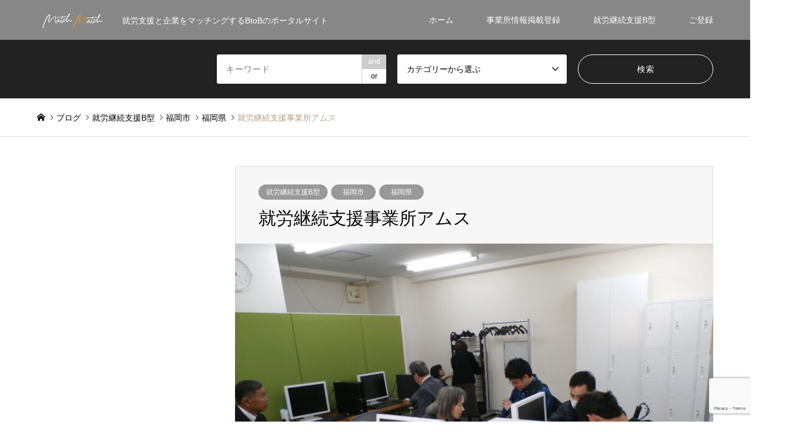

--- FILE ---
content_type: text/html; charset=UTF-8
request_url: https://match-match.jp/shyuroub/%E5%B0%B1%E5%8A%B4%E7%B6%99%E7%B6%9A%E6%94%AF%E6%8F%B4%E4%BA%8B%E6%A5%AD%E6%89%80%E3%82%A2%E3%83%A0%E3%82%B9/
body_size: 141072
content:
<!DOCTYPE html><html lang="ja"><head><meta charset="UTF-8"> <!--[if IE]><meta http-equiv="X-UA-Compatible" content="IE=edge"><![endif]--><meta name="viewport" content="width=device-width"><title>就労継続支援事業所アムス | マッチマッチ</title><meta name="description" content="事業所名就労継続支援事業所アムスフリガナ シュウロウケイゾクジギョウショアムス 事業所番号4011201490所在地福岡県福岡市南区玉川町13-28鶴田ビル１階電話092-408-7086メールホームページ定員職員作業内容作業実績特徴送迎..."><link rel="pingback" href="https://match-match.jp/xmlrpc.php"><meta name='robots' content='max-image-preview:large' /><link rel="alternate" type="application/rss+xml" title="マッチマッチ &raquo; フィード" href="https://match-match.jp/feed/" /><link rel="alternate" type="application/rss+xml" title="マッチマッチ &raquo; コメントフィード" href="https://match-match.jp/comments/feed/" /><link rel="alternate" type="application/rss+xml" title="マッチマッチ &raquo; 就労継続支援事業所アムス のコメントのフィード" href="https://match-match.jp/shyuroub/%e5%b0%b1%e5%8a%b4%e7%b6%99%e7%b6%9a%e6%94%af%e6%8f%b4%e4%ba%8b%e6%a5%ad%e6%89%80%e3%82%a2%e3%83%a0%e3%82%b9/feed/" /><link rel="alternate" title="oEmbed (JSON)" type="application/json+oembed" href="https://match-match.jp/wp-json/oembed/1.0/embed?url=https%3A%2F%2Fmatch-match.jp%2Fshyuroub%2F%25e5%25b0%25b1%25e5%258a%25b4%25e7%25b6%2599%25e7%25b6%259a%25e6%2594%25af%25e6%258f%25b4%25e4%25ba%258b%25e6%25a5%25ad%25e6%2589%2580%25e3%2582%25a2%25e3%2583%25a0%25e3%2582%25b9%2F" /><link rel="alternate" title="oEmbed (XML)" type="text/xml+oembed" href="https://match-match.jp/wp-json/oembed/1.0/embed?url=https%3A%2F%2Fmatch-match.jp%2Fshyuroub%2F%25e5%25b0%25b1%25e5%258a%25b4%25e7%25b6%2599%25e7%25b6%259a%25e6%2594%25af%25e6%258f%25b4%25e4%25ba%258b%25e6%25a5%25ad%25e6%2589%2580%25e3%2582%25a2%25e3%2583%25a0%25e3%2582%25b9%2F&#038;format=xml" /><style id='wp-img-auto-sizes-contain-inline-css' type='text/css'>img:is([sizes=auto i],[sizes^="auto," i]){contain-intrinsic-size:3000px 1500px}
/*# sourceURL=wp-img-auto-sizes-contain-inline-css */</style><link rel='stylesheet' id='style-css' href='https://match-match.jp/wp-content/cache/autoptimize/css/autoptimize_single_11732afa4d6ab05c3bf565454ae9333b.css?ver=1.2' type='text/css' media='all' /><style id='wp-emoji-styles-inline-css' type='text/css'>img.wp-smiley, img.emoji {
		display: inline !important;
		border: none !important;
		box-shadow: none !important;
		height: 1em !important;
		width: 1em !important;
		margin: 0 0.07em !important;
		vertical-align: -0.1em !important;
		background: none !important;
		padding: 0 !important;
	}
/*# sourceURL=wp-emoji-styles-inline-css */</style><style id='wp-block-library-inline-css' type='text/css'>:root{--wp-block-synced-color:#7a00df;--wp-block-synced-color--rgb:122,0,223;--wp-bound-block-color:var(--wp-block-synced-color);--wp-editor-canvas-background:#ddd;--wp-admin-theme-color:#007cba;--wp-admin-theme-color--rgb:0,124,186;--wp-admin-theme-color-darker-10:#006ba1;--wp-admin-theme-color-darker-10--rgb:0,107,160.5;--wp-admin-theme-color-darker-20:#005a87;--wp-admin-theme-color-darker-20--rgb:0,90,135;--wp-admin-border-width-focus:2px}@media (min-resolution:192dpi){:root{--wp-admin-border-width-focus:1.5px}}.wp-element-button{cursor:pointer}:root .has-very-light-gray-background-color{background-color:#eee}:root .has-very-dark-gray-background-color{background-color:#313131}:root .has-very-light-gray-color{color:#eee}:root .has-very-dark-gray-color{color:#313131}:root .has-vivid-green-cyan-to-vivid-cyan-blue-gradient-background{background:linear-gradient(135deg,#00d084,#0693e3)}:root .has-purple-crush-gradient-background{background:linear-gradient(135deg,#34e2e4,#4721fb 50%,#ab1dfe)}:root .has-hazy-dawn-gradient-background{background:linear-gradient(135deg,#faaca8,#dad0ec)}:root .has-subdued-olive-gradient-background{background:linear-gradient(135deg,#fafae1,#67a671)}:root .has-atomic-cream-gradient-background{background:linear-gradient(135deg,#fdd79a,#004a59)}:root .has-nightshade-gradient-background{background:linear-gradient(135deg,#330968,#31cdcf)}:root .has-midnight-gradient-background{background:linear-gradient(135deg,#020381,#2874fc)}:root{--wp--preset--font-size--normal:16px;--wp--preset--font-size--huge:42px}.has-regular-font-size{font-size:1em}.has-larger-font-size{font-size:2.625em}.has-normal-font-size{font-size:var(--wp--preset--font-size--normal)}.has-huge-font-size{font-size:var(--wp--preset--font-size--huge)}.has-text-align-center{text-align:center}.has-text-align-left{text-align:left}.has-text-align-right{text-align:right}.has-fit-text{white-space:nowrap!important}#end-resizable-editor-section{display:none}.aligncenter{clear:both}.items-justified-left{justify-content:flex-start}.items-justified-center{justify-content:center}.items-justified-right{justify-content:flex-end}.items-justified-space-between{justify-content:space-between}.screen-reader-text{border:0;clip-path:inset(50%);height:1px;margin:-1px;overflow:hidden;padding:0;position:absolute;width:1px;word-wrap:normal!important}.screen-reader-text:focus{background-color:#ddd;clip-path:none;color:#444;display:block;font-size:1em;height:auto;left:5px;line-height:normal;padding:15px 23px 14px;text-decoration:none;top:5px;width:auto;z-index:100000}html :where(.has-border-color){border-style:solid}html :where([style*=border-top-color]){border-top-style:solid}html :where([style*=border-right-color]){border-right-style:solid}html :where([style*=border-bottom-color]){border-bottom-style:solid}html :where([style*=border-left-color]){border-left-style:solid}html :where([style*=border-width]){border-style:solid}html :where([style*=border-top-width]){border-top-style:solid}html :where([style*=border-right-width]){border-right-style:solid}html :where([style*=border-bottom-width]){border-bottom-style:solid}html :where([style*=border-left-width]){border-left-style:solid}html :where(img[class*=wp-image-]){height:auto;max-width:100%}:where(figure){margin:0 0 1em}html :where(.is-position-sticky){--wp-admin--admin-bar--position-offset:var(--wp-admin--admin-bar--height,0px)}@media screen and (max-width:600px){html :where(.is-position-sticky){--wp-admin--admin-bar--position-offset:0px}}

/*# sourceURL=wp-block-library-inline-css */</style><style id='wp-block-table-inline-css' type='text/css'>.wp-block-table{overflow-x:auto}.wp-block-table table{border-collapse:collapse;width:100%}.wp-block-table thead{border-bottom:3px solid}.wp-block-table tfoot{border-top:3px solid}.wp-block-table td,.wp-block-table th{border:1px solid;padding:.5em}.wp-block-table .has-fixed-layout{table-layout:fixed;width:100%}.wp-block-table .has-fixed-layout td,.wp-block-table .has-fixed-layout th{word-break:break-word}.wp-block-table.aligncenter,.wp-block-table.alignleft,.wp-block-table.alignright{display:table;width:auto}.wp-block-table.aligncenter td,.wp-block-table.aligncenter th,.wp-block-table.alignleft td,.wp-block-table.alignleft th,.wp-block-table.alignright td,.wp-block-table.alignright th{word-break:break-word}.wp-block-table .has-subtle-light-gray-background-color{background-color:#f3f4f5}.wp-block-table .has-subtle-pale-green-background-color{background-color:#e9fbe5}.wp-block-table .has-subtle-pale-blue-background-color{background-color:#e7f5fe}.wp-block-table .has-subtle-pale-pink-background-color{background-color:#fcf0ef}.wp-block-table.is-style-stripes{background-color:initial;border-collapse:inherit;border-spacing:0}.wp-block-table.is-style-stripes tbody tr:nth-child(odd){background-color:#f0f0f0}.wp-block-table.is-style-stripes.has-subtle-light-gray-background-color tbody tr:nth-child(odd){background-color:#f3f4f5}.wp-block-table.is-style-stripes.has-subtle-pale-green-background-color tbody tr:nth-child(odd){background-color:#e9fbe5}.wp-block-table.is-style-stripes.has-subtle-pale-blue-background-color tbody tr:nth-child(odd){background-color:#e7f5fe}.wp-block-table.is-style-stripes.has-subtle-pale-pink-background-color tbody tr:nth-child(odd){background-color:#fcf0ef}.wp-block-table.is-style-stripes td,.wp-block-table.is-style-stripes th{border-color:#0000}.wp-block-table.is-style-stripes{border-bottom:1px solid #f0f0f0}.wp-block-table .has-border-color td,.wp-block-table .has-border-color th,.wp-block-table .has-border-color tr,.wp-block-table .has-border-color>*{border-color:inherit}.wp-block-table table[style*=border-top-color] tr:first-child,.wp-block-table table[style*=border-top-color] tr:first-child td,.wp-block-table table[style*=border-top-color] tr:first-child th,.wp-block-table table[style*=border-top-color]>*,.wp-block-table table[style*=border-top-color]>* td,.wp-block-table table[style*=border-top-color]>* th{border-top-color:inherit}.wp-block-table table[style*=border-top-color] tr:not(:first-child){border-top-color:initial}.wp-block-table table[style*=border-right-color] td:last-child,.wp-block-table table[style*=border-right-color] th,.wp-block-table table[style*=border-right-color] tr,.wp-block-table table[style*=border-right-color]>*{border-right-color:inherit}.wp-block-table table[style*=border-bottom-color] tr:last-child,.wp-block-table table[style*=border-bottom-color] tr:last-child td,.wp-block-table table[style*=border-bottom-color] tr:last-child th,.wp-block-table table[style*=border-bottom-color]>*,.wp-block-table table[style*=border-bottom-color]>* td,.wp-block-table table[style*=border-bottom-color]>* th{border-bottom-color:inherit}.wp-block-table table[style*=border-bottom-color] tr:not(:last-child){border-bottom-color:initial}.wp-block-table table[style*=border-left-color] td:first-child,.wp-block-table table[style*=border-left-color] th,.wp-block-table table[style*=border-left-color] tr,.wp-block-table table[style*=border-left-color]>*{border-left-color:inherit}.wp-block-table table[style*=border-style] td,.wp-block-table table[style*=border-style] th,.wp-block-table table[style*=border-style] tr,.wp-block-table table[style*=border-style]>*{border-style:inherit}.wp-block-table table[style*=border-width] td,.wp-block-table table[style*=border-width] th,.wp-block-table table[style*=border-width] tr,.wp-block-table table[style*=border-width]>*{border-style:inherit;border-width:inherit}
/*# sourceURL=https://match-match.jp/wp-includes/blocks/table/style.min.css */</style><style id='global-styles-inline-css' type='text/css'>:root{--wp--preset--aspect-ratio--square: 1;--wp--preset--aspect-ratio--4-3: 4/3;--wp--preset--aspect-ratio--3-4: 3/4;--wp--preset--aspect-ratio--3-2: 3/2;--wp--preset--aspect-ratio--2-3: 2/3;--wp--preset--aspect-ratio--16-9: 16/9;--wp--preset--aspect-ratio--9-16: 9/16;--wp--preset--color--black: #000000;--wp--preset--color--cyan-bluish-gray: #abb8c3;--wp--preset--color--white: #ffffff;--wp--preset--color--pale-pink: #f78da7;--wp--preset--color--vivid-red: #cf2e2e;--wp--preset--color--luminous-vivid-orange: #ff6900;--wp--preset--color--luminous-vivid-amber: #fcb900;--wp--preset--color--light-green-cyan: #7bdcb5;--wp--preset--color--vivid-green-cyan: #00d084;--wp--preset--color--pale-cyan-blue: #8ed1fc;--wp--preset--color--vivid-cyan-blue: #0693e3;--wp--preset--color--vivid-purple: #9b51e0;--wp--preset--gradient--vivid-cyan-blue-to-vivid-purple: linear-gradient(135deg,rgb(6,147,227) 0%,rgb(155,81,224) 100%);--wp--preset--gradient--light-green-cyan-to-vivid-green-cyan: linear-gradient(135deg,rgb(122,220,180) 0%,rgb(0,208,130) 100%);--wp--preset--gradient--luminous-vivid-amber-to-luminous-vivid-orange: linear-gradient(135deg,rgb(252,185,0) 0%,rgb(255,105,0) 100%);--wp--preset--gradient--luminous-vivid-orange-to-vivid-red: linear-gradient(135deg,rgb(255,105,0) 0%,rgb(207,46,46) 100%);--wp--preset--gradient--very-light-gray-to-cyan-bluish-gray: linear-gradient(135deg,rgb(238,238,238) 0%,rgb(169,184,195) 100%);--wp--preset--gradient--cool-to-warm-spectrum: linear-gradient(135deg,rgb(74,234,220) 0%,rgb(151,120,209) 20%,rgb(207,42,186) 40%,rgb(238,44,130) 60%,rgb(251,105,98) 80%,rgb(254,248,76) 100%);--wp--preset--gradient--blush-light-purple: linear-gradient(135deg,rgb(255,206,236) 0%,rgb(152,150,240) 100%);--wp--preset--gradient--blush-bordeaux: linear-gradient(135deg,rgb(254,205,165) 0%,rgb(254,45,45) 50%,rgb(107,0,62) 100%);--wp--preset--gradient--luminous-dusk: linear-gradient(135deg,rgb(255,203,112) 0%,rgb(199,81,192) 50%,rgb(65,88,208) 100%);--wp--preset--gradient--pale-ocean: linear-gradient(135deg,rgb(255,245,203) 0%,rgb(182,227,212) 50%,rgb(51,167,181) 100%);--wp--preset--gradient--electric-grass: linear-gradient(135deg,rgb(202,248,128) 0%,rgb(113,206,126) 100%);--wp--preset--gradient--midnight: linear-gradient(135deg,rgb(2,3,129) 0%,rgb(40,116,252) 100%);--wp--preset--font-size--small: 13px;--wp--preset--font-size--medium: 20px;--wp--preset--font-size--large: 36px;--wp--preset--font-size--x-large: 42px;--wp--preset--spacing--20: 0.44rem;--wp--preset--spacing--30: 0.67rem;--wp--preset--spacing--40: 1rem;--wp--preset--spacing--50: 1.5rem;--wp--preset--spacing--60: 2.25rem;--wp--preset--spacing--70: 3.38rem;--wp--preset--spacing--80: 5.06rem;--wp--preset--shadow--natural: 6px 6px 9px rgba(0, 0, 0, 0.2);--wp--preset--shadow--deep: 12px 12px 50px rgba(0, 0, 0, 0.4);--wp--preset--shadow--sharp: 6px 6px 0px rgba(0, 0, 0, 0.2);--wp--preset--shadow--outlined: 6px 6px 0px -3px rgb(255, 255, 255), 6px 6px rgb(0, 0, 0);--wp--preset--shadow--crisp: 6px 6px 0px rgb(0, 0, 0);}:where(.is-layout-flex){gap: 0.5em;}:where(.is-layout-grid){gap: 0.5em;}body .is-layout-flex{display: flex;}.is-layout-flex{flex-wrap: wrap;align-items: center;}.is-layout-flex > :is(*, div){margin: 0;}body .is-layout-grid{display: grid;}.is-layout-grid > :is(*, div){margin: 0;}:where(.wp-block-columns.is-layout-flex){gap: 2em;}:where(.wp-block-columns.is-layout-grid){gap: 2em;}:where(.wp-block-post-template.is-layout-flex){gap: 1.25em;}:where(.wp-block-post-template.is-layout-grid){gap: 1.25em;}.has-black-color{color: var(--wp--preset--color--black) !important;}.has-cyan-bluish-gray-color{color: var(--wp--preset--color--cyan-bluish-gray) !important;}.has-white-color{color: var(--wp--preset--color--white) !important;}.has-pale-pink-color{color: var(--wp--preset--color--pale-pink) !important;}.has-vivid-red-color{color: var(--wp--preset--color--vivid-red) !important;}.has-luminous-vivid-orange-color{color: var(--wp--preset--color--luminous-vivid-orange) !important;}.has-luminous-vivid-amber-color{color: var(--wp--preset--color--luminous-vivid-amber) !important;}.has-light-green-cyan-color{color: var(--wp--preset--color--light-green-cyan) !important;}.has-vivid-green-cyan-color{color: var(--wp--preset--color--vivid-green-cyan) !important;}.has-pale-cyan-blue-color{color: var(--wp--preset--color--pale-cyan-blue) !important;}.has-vivid-cyan-blue-color{color: var(--wp--preset--color--vivid-cyan-blue) !important;}.has-vivid-purple-color{color: var(--wp--preset--color--vivid-purple) !important;}.has-black-background-color{background-color: var(--wp--preset--color--black) !important;}.has-cyan-bluish-gray-background-color{background-color: var(--wp--preset--color--cyan-bluish-gray) !important;}.has-white-background-color{background-color: var(--wp--preset--color--white) !important;}.has-pale-pink-background-color{background-color: var(--wp--preset--color--pale-pink) !important;}.has-vivid-red-background-color{background-color: var(--wp--preset--color--vivid-red) !important;}.has-luminous-vivid-orange-background-color{background-color: var(--wp--preset--color--luminous-vivid-orange) !important;}.has-luminous-vivid-amber-background-color{background-color: var(--wp--preset--color--luminous-vivid-amber) !important;}.has-light-green-cyan-background-color{background-color: var(--wp--preset--color--light-green-cyan) !important;}.has-vivid-green-cyan-background-color{background-color: var(--wp--preset--color--vivid-green-cyan) !important;}.has-pale-cyan-blue-background-color{background-color: var(--wp--preset--color--pale-cyan-blue) !important;}.has-vivid-cyan-blue-background-color{background-color: var(--wp--preset--color--vivid-cyan-blue) !important;}.has-vivid-purple-background-color{background-color: var(--wp--preset--color--vivid-purple) !important;}.has-black-border-color{border-color: var(--wp--preset--color--black) !important;}.has-cyan-bluish-gray-border-color{border-color: var(--wp--preset--color--cyan-bluish-gray) !important;}.has-white-border-color{border-color: var(--wp--preset--color--white) !important;}.has-pale-pink-border-color{border-color: var(--wp--preset--color--pale-pink) !important;}.has-vivid-red-border-color{border-color: var(--wp--preset--color--vivid-red) !important;}.has-luminous-vivid-orange-border-color{border-color: var(--wp--preset--color--luminous-vivid-orange) !important;}.has-luminous-vivid-amber-border-color{border-color: var(--wp--preset--color--luminous-vivid-amber) !important;}.has-light-green-cyan-border-color{border-color: var(--wp--preset--color--light-green-cyan) !important;}.has-vivid-green-cyan-border-color{border-color: var(--wp--preset--color--vivid-green-cyan) !important;}.has-pale-cyan-blue-border-color{border-color: var(--wp--preset--color--pale-cyan-blue) !important;}.has-vivid-cyan-blue-border-color{border-color: var(--wp--preset--color--vivid-cyan-blue) !important;}.has-vivid-purple-border-color{border-color: var(--wp--preset--color--vivid-purple) !important;}.has-vivid-cyan-blue-to-vivid-purple-gradient-background{background: var(--wp--preset--gradient--vivid-cyan-blue-to-vivid-purple) !important;}.has-light-green-cyan-to-vivid-green-cyan-gradient-background{background: var(--wp--preset--gradient--light-green-cyan-to-vivid-green-cyan) !important;}.has-luminous-vivid-amber-to-luminous-vivid-orange-gradient-background{background: var(--wp--preset--gradient--luminous-vivid-amber-to-luminous-vivid-orange) !important;}.has-luminous-vivid-orange-to-vivid-red-gradient-background{background: var(--wp--preset--gradient--luminous-vivid-orange-to-vivid-red) !important;}.has-very-light-gray-to-cyan-bluish-gray-gradient-background{background: var(--wp--preset--gradient--very-light-gray-to-cyan-bluish-gray) !important;}.has-cool-to-warm-spectrum-gradient-background{background: var(--wp--preset--gradient--cool-to-warm-spectrum) !important;}.has-blush-light-purple-gradient-background{background: var(--wp--preset--gradient--blush-light-purple) !important;}.has-blush-bordeaux-gradient-background{background: var(--wp--preset--gradient--blush-bordeaux) !important;}.has-luminous-dusk-gradient-background{background: var(--wp--preset--gradient--luminous-dusk) !important;}.has-pale-ocean-gradient-background{background: var(--wp--preset--gradient--pale-ocean) !important;}.has-electric-grass-gradient-background{background: var(--wp--preset--gradient--electric-grass) !important;}.has-midnight-gradient-background{background: var(--wp--preset--gradient--midnight) !important;}.has-small-font-size{font-size: var(--wp--preset--font-size--small) !important;}.has-medium-font-size{font-size: var(--wp--preset--font-size--medium) !important;}.has-large-font-size{font-size: var(--wp--preset--font-size--large) !important;}.has-x-large-font-size{font-size: var(--wp--preset--font-size--x-large) !important;}
/*# sourceURL=global-styles-inline-css */</style><style id='classic-theme-styles-inline-css' type='text/css'>/*! This file is auto-generated */
.wp-block-button__link{color:#fff;background-color:#32373c;border-radius:9999px;box-shadow:none;text-decoration:none;padding:calc(.667em + 2px) calc(1.333em + 2px);font-size:1.125em}.wp-block-file__button{background:#32373c;color:#fff;text-decoration:none}
/*# sourceURL=/wp-includes/css/classic-themes.min.css */</style><link rel='stylesheet' id='contact-form-7-css' href='https://match-match.jp/wp-content/cache/autoptimize/css/autoptimize_single_64ac31699f5326cb3c76122498b76f66.css?ver=6.1.4' type='text/css' media='all' /><link rel='stylesheet' id='wpt-twitter-feed-css' href='https://match-match.jp/wp-content/cache/autoptimize/css/autoptimize_single_6d7eb7baaa2b2aa4f55470fbae16b2d9.css?ver=6.9' type='text/css' media='all' /> <script type="text/javascript" src="https://match-match.jp/wp-includes/js/jquery/jquery.min.js?ver=3.7.1" id="jquery-core-js"></script> <script defer type="text/javascript" src="https://match-match.jp/wp-includes/js/jquery/jquery-migrate.min.js?ver=3.4.1" id="jquery-migrate-js"></script> <link rel="https://api.w.org/" href="https://match-match.jp/wp-json/" /><link rel="alternate" title="JSON" type="application/json" href="https://match-match.jp/wp-json/wp/v2/posts/634" /><link rel="canonical" href="https://match-match.jp/shyuroub/%e5%b0%b1%e5%8a%b4%e7%b6%99%e7%b6%9a%e6%94%af%e6%8f%b4%e4%ba%8b%e6%a5%ad%e6%89%80%e3%82%a2%e3%83%a0%e3%82%b9/" /><link rel='shortlink' href='https://match-match.jp/?p=634' /><link rel="stylesheet" href="https://match-match.jp/wp-content/cache/autoptimize/css/autoptimize_single_ac2ab93ff8fae858267018dc1efa1b4d.css?ver=1.2"><link rel="stylesheet" href="https://match-match.jp/wp-content/cache/autoptimize/css/autoptimize_single_36510fd6c9690c07c27c661a95ab8fff.css?ver=1.2"><link rel="stylesheet" href="https://match-match.jp/wp-content/cache/autoptimize/css/autoptimize_single_015c7e889aa5f0857d58a3701cd4641f.css?ver=1.2"><link rel="stylesheet" href="https://match-match.jp/wp-content/cache/autoptimize/css/autoptimize_single_ebad8677f75cfa2755dc030aadfc24c9.css?ver=1.2"> <script defer src="https://match-match.jp/wp-content/cache/autoptimize/js/autoptimize_single_6516449ed5089677ed3d7e2f11fc8942.js?ver=1.2"></script> <script defer src="https://match-match.jp/wp-content/cache/autoptimize/js/autoptimize_single_cea099e99d45ae0cf91f173876e3d4c3.js?ver=1.2"></script> <script defer src="https://match-match.jp/wp-content/cache/autoptimize/js/autoptimize_single_51239cb10c010d85da5cdb51a67eda00.js?ver=1.2"></script> <script defer src="https://match-match.jp/wp-content/cache/autoptimize/js/autoptimize_single_df8c9ac6de63eafed6183db5f20708d4.js?ver=1.2"></script> <script defer src="https://match-match.jp/wp-content/cache/autoptimize/js/autoptimize_single_dae3acf2d67ed03a498b056a39a21a39.js?ver=1.2"></script> <script defer src="https://match-match.jp/wp-content/themes/gensen_tcd050/js/jquery.chosen.min.js?ver=1.2"></script> <link rel="stylesheet" href="https://match-match.jp/wp-content/cache/autoptimize/css/autoptimize_single_fa5ca5d93988720085c51c63bd858689.css?ver=1.2"><style type="text/css">body, input, textarea, select { font-family: Arial, "ヒラギノ角ゴ ProN W3", "Hiragino Kaku Gothic ProN", "メイリオ", Meiryo, sans-serif; }
.rich_font { font-family: "Times New Roman" , "游明朝" , "Yu Mincho" , "游明朝体" , "YuMincho" , "ヒラギノ明朝 Pro W3" , "Hiragino Mincho Pro" , "HiraMinProN-W3" , "HGS明朝E" , "ＭＳ Ｐ明朝" , "MS PMincho" , serif; font-weight:500; }

#header_logo #logo_text .logo { font-size:36px; }
#header_logo_fix #logo_text_fixed .logo { font-size:36px; }
#footer_logo .logo_text { font-size:36px; }
#post_title { font-size:30px; }
.post_content { font-size:14px; }
#archive_headline { font-size:42px; }
#archive_desc { font-size:14px; }
  
@media screen and (max-width:991px) {
  #header_logo #logo_text .logo { font-size:26px; }
  #header_logo_fix #logo_text_fixed .logo { font-size:26px; }
  #footer_logo .logo_text { font-size:26px; }
  #post_title { font-size:16px; }
  .post_content { font-size:14px; }
  #archive_headline { font-size:20px; }
  #archive_desc { font-size:14px; }
}

#left_col { float:right; }
#side_col { float:left; }

#site_wrap { display:none; }
#site_loader_overlay {
  background: #fff;
  opacity: 1;
  position: fixed;
  top: 0px;
  left: 0px;
  width: 100%;
  height: 100%;
  width: 100vw;
  height: 100vh;
  z-index: 99999;
}

/* type1 */
#site_loader_animation {
  margin: -25.5px 0 0 -25.5px;
  width: 48px;
  height: 48px;
  font-size: 10px;
  text-indent: -9999em;
  position: fixed;
  top: 50%;
  left: 50%;
  border: 3px solid rgba(182,158,132,0.2);
  border-top-color: #b69e84;
  border-radius: 50%;
  -webkit-animation: loading-circle 1.1s infinite linear;
  animation: loading-circle 1.1s infinite linear;
}
@-webkit-keyframes loading-circle {
  0% { -webkit-transform: rotate(0deg); transform: rotate(0deg); }
  100% { -webkit-transform: rotate(360deg); transform: rotate(360deg); }
}
@keyframes loading-circle {
  0% { -webkit-transform: rotate(0deg); transform: rotate(0deg); }
  100% { -webkit-transform: rotate(360deg); transform: rotate(360deg);
  }
}


.image {
overflow: hidden;
-webkit-backface-visibility: hidden;
backface-visibility: hidden;
-webkit-transition-duration: .35s;
-moz-transition-duration: .35s;
-ms-transition-duration: .35s;
-o-transition-duration: .35s;
transition-duration: .35s;
}
.image img {
-webkit-backface-visibility: hidden;
backface-visibility: hidden;
-webkit-transform: scale(1);
-webkit-transition-property: opacity, scale, -webkit-transform, transform;
-webkit-transition-duration: .35s;
-moz-transform: scale(1);
-moz-transition-property: opacity, scale, -moz-transform, transform;
-moz-transition-duration: .35s;
-ms-transform: scale(1);
-ms-transition-property: opacity, scale, -ms-transform, transform;
-ms-transition-duration: .35s;
-o-transform: scale(1);
-o-transition-property: opacity, scale, -o-transform, transform;
-o-transition-duration: .35s;
transform: scale(1);
transition-property: opacity, scale, transform;
transition-duration: .35s;
}
.image:hover img, a:hover .image img {
-webkit-transform: scale(1.2);
-moz-transform: scale(1.2);
-ms-transform: scale(1.2);
-o-transform: scale(1.2);
transform: scale(1.2);
}
.introduce_list_col a:hover .image img {
-webkit-transform: scale(1.2) translate3d(-41.66%, 0, 0);
-moz-transform: scale(1.2) translate3d(-41.66%, 0, 0);
-ms-transform: scale(1.2) translate3d(-41.66%, 0, 0);
-o-transform: scale(1.2) translate3d(-41.66%, 0, 0);
transform: scale(1.2) translate3d(-41.66%, 0, 0);
}


.archive_filter .button input:hover, .archive_sort dt,#post_pagination p, #post_pagination a:hover, #return_top a, .c-pw__btn,
#comment_header ul li a:hover, #comment_header ul li.comment_switch_active a, #comment_header #comment_closed p,
#introduce_slider .slick-dots li button:hover, #introduce_slider .slick-dots li.slick-active button
{ background-color:#b69e84; }

#comment_header ul li.comment_switch_active a, #comment_header #comment_closed p, #guest_info input:focus, #comment_textarea textarea:focus
{ border-color:#b69e84; }

#comment_header ul li.comment_switch_active a:after, #comment_header #comment_closed p:after
{ border-color:#b69e84 transparent transparent transparent; }

.header_search_inputs .chosen-results li[data-option-array-index="0"]
{ background-color:#b69e84 !important; border-color:#b69e84; }

a:hover, #bread_crumb li a:hover, #bread_crumb li.home a:hover:before, #bread_crumb li.last,
#archive_headline, .archive_header .headline, .archive_filter_headline, #related_post .headline,
#introduce_header .headline, .introduce_list_col .info .title, .introduce_archive_banner_link a:hover,
#recent_news .headline, #recent_news li a:hover, #comment_headline,
.side_headline, ul.banner_list li a:hover .caption, .footer_headline, .footer_widget a:hover,
#index_news .entry-date, #index_news_mobile .entry-date, .cb_content-carousel a:hover .image .title
{ color:#b69e84; }

#index_news_mobile .archive_link a:hover, .cb_content-blog_list .archive_link a:hover, #load_post a:hover, #submit_comment:hover, .c-pw__btn:hover
{ background-color:#92785f; }

#header_search select:focus, .header_search_inputs .chosen-with-drop .chosen-single span, #footer_contents a:hover, #footer_nav a:hover, #footer_social_link li:hover:before,
#header_slider .slick-arrow:hover, .cb_content-carousel .slick-arrow:hover
{ color:#92785f; }

.post_content a { color:#b69e84; }

#header_search, #index_header_search { background-color:#222222; }

#footer_nav { background-color:#F7F7F7; }
#footer_contents { background-color:#222222; }

#header_search_submit { background-color:rgba(0,0,0,0); }
#header_search_submit:hover { background-color:rgba(146,120,95,1.0); }
.cat-category { background-color:#999999 !important; }
.cat-category4 { background-color:#999999 !important; }
.cat-category5 { background-color:#000000 !important; }
.cat-category6 { background-color:#49240d !important; }

@media only screen and (min-width:992px) {
  #global_menu ul ul a { background-color:#b69e84; }
  #global_menu ul ul a:hover, #global_menu ul ul .current-menu-item > a { background-color:#92785f; }
  #header_top { background-color:#878787; }
  .has_header_content #header_top { background-color:rgba(135,135,135,0.6); }
  .fix_top.header_fix #header_top { background-color:rgba(135,135,135,0.6); }
  #header_logo a, #global_menu > ul > li > a { color:#ffffff; }
  #header_logo_fix a, .fix_top.header_fix #global_menu > ul > li > a { color:#ffffff; }
  .has_header_content #index_header_search { background-color:rgba(34,34,34,0.6); }
}
@media screen and (max-width:991px) {
  #global_menu { background-color:#b69e84; }
  #global_menu a:hover, #global_menu .current-menu-item > a { background-color:#92785f; }
  #header_top { background-color:#878787; }
  #header_top a, #header_top a:before { color:#ffffff !important; }
  .mobile_fix_top.header_fix #header_top { background-color:rgba(135,135,135,0.6); }
  .mobile_fix_top.header_fix #header_top a, .mobile_fix_top.header_fix #header_top a:before { color:#ffffff !important; }
  .archive_sort dt { color:#b69e84; }
  .post-type-archive-news #recent_news .show_date li .date { color:#b69e84; }
}</style><style type="text/css"></style><style type="text/css" id="wp-custom-css">/************************************
** お問い合わせフォームの入力
************************************/
input[type="password"],
input[type="datetime"],
input[type="date"],
input[type="month"],
input[type="time"],
input[type="week"],
input[type="number"],
input[type="email"],
input[type="url"],
input[type="search"],
input[type="tel"],
input[type="color"],
select,
textarea,
.field {
  display: block;
  width: 100%;
  height: 45px;
  margin-bottom: 0;
  padding: 0 12px;
  border: 0;
  border-radius: 3px;
  background-color: #eff1f5;
  box-shadow: none;
  color: #5c6b80;
  font-size: 1em;
  vertical-align: middle;
  line-height: 45px;
  transition: background-color 0.24s ease-in-out;
}
textarea {
  max-width: 100%;
  min-height: 120px;
  line-height: 1.5em;
  padding: 0.5em;
  overflow: auto;
}
@media(max-width:500px) {
    .inquiry td,
    .inquiry th {
        display: block !important;
        width: 100% !important;
        border-top: none !important;
        -webkit-box-sizing: border-box !important;
        -moz-box-sizing: border-box !important;
        box-sizing: border-box !important
    }
    .inquiry tr:first-child th {
        border-top: 1px solid #d7d7d7 !important
    }
    .inquiry .any,
    .inquiry .haveto {
        font-size: 10px
    }
}
.inquiry th {
    text-align: left;
	  vertical-align: middle;
    font-size: 14px;
    color: #444;
    padding-right: 5px;
    width: 30%;
    background: #f7f7f7;
    border: solid 1px #d7d7d7
}
.inquiry td {
    font-size: 13px;
    border: solid 1px #d7d7d7
}
.entry-content .inquiry tr,
.entry-content table {
    border: solid 1px #d7d7d7
}
.haveto {
    font-size: 7px;
    padding: 5px;
    background: #ff9393;
    color: #fff;
    border-radius: 2px;
    margin-right: 5px;
    position: relative;
    bottom: 1px
}
.any {
    font-size: 7px;
    padding: 5px;
    background: #93c9ff;
    color: #fff;
    border-radius: 2px;
    margin-right: 5px;
    position: relative;
    bottom: 1px
}
.verticallist .wpcf7-list-item {
    display: block
}
#formbtn {
    display: block;
    padding: 15px;
    width: 350px;
    background: #ffaa56;
    color: #fff;
    font-size: 18px;
    font-weight: 700;
    border-radius: 2px;
    margin: 25px auto 0
}
#formbtn:hover {
    background: #fff;
    color: #ffaa56;
    border: 2px solid #ffaa56
}
th {
    font-weight: 700;
    text-transform: uppercase;
    padding: 13px
}
td {
    border-top: 1px solid #ededed;
    padding: 12px
}
input,
select,
textarea {
    border: 1px solid #dfdfdf;
    letter-spacing: 1px;
    margin: 0;
    max-width: 100%;
    resize: none
}</style> <script defer src="https://www.googletagmanager.com/gtag/js?id=G-BXW1RTY153"></script> <script defer src="[data-uri]"></script> </head><body id="body" class="wp-singular post-template-default single single-post postid-634 single-format-standard wp-theme-gensen_tcd050 fix_top"><div id="site_loader_overlay"><div id="site_loader_animation"></div></div><div id="site_wrap"><div id="header"><div id="header_top"><div class="inner clearfix"><div id="header_logo"><div id="logo_image"><h1 class="logo"> <a href="https://match-match.jp/" title="マッチマッチ" data-label="マッチマッチ"><img src="https://match-match.jp/wp-content/uploads/2021/08/match-logo2w.png?1768909862" alt="マッチマッチ" title="マッチマッチ" /><span class="desc">就労支援と企業をマッチングするBtoBのポータルサイト</span></a></h1></div></div><div id="header_logo_fix"><div id="logo_image_fixed"><p class="logo rich_font"><a href="https://match-match.jp/" title="マッチマッチ"><img src="https://match-match.jp/wp-content/uploads/2021/08/match-logo2w.png?1768909862" alt="マッチマッチ" title="マッチマッチ" /></a></p></div></div> <a href="#" class="search_button"><span>検索</span></a> <a href="#" class="menu_button"><span>menu</span></a><div id="global_menu"><ul id="menu-%e3%83%88%e3%83%83%e3%83%97%e3%83%a1%e3%83%8b%e3%83%a5%e3%83%bc" class="menu"><li id="menu-item-32" class="menu-item menu-item-type-custom menu-item-object-custom menu-item-home menu-item-has-children menu-item-32"><a href="https://match-match.jp/">ホーム</a><ul class="sub-menu"><li id="menu-item-30" class="menu-item menu-item-type-post_type menu-item-object-page menu-item-30"><a href="https://match-match.jp/company/">会社概要</a></li><li id="menu-item-31" class="menu-item menu-item-type-post_type menu-item-object-page menu-item-privacy-policy menu-item-31"><a rel="privacy-policy" href="https://match-match.jp/privacy-policy/">プライバシーポリシー</a></li></ul></li><li id="menu-item-6273" class="menu-item menu-item-type-post_type menu-item-object-page menu-item-6273"><a href="https://match-match.jp/%e4%ba%8b%e6%a5%ad%e6%89%80%e6%83%85%e5%a0%b1%e6%8e%b2%e8%bc%89%e7%99%bb%e9%8c%b2/">事業所情報掲載登録</a></li><li id="menu-item-41" class="menu-item menu-item-type-taxonomy menu-item-object-category current-post-ancestor current-menu-parent current-post-parent menu-item-has-children menu-item-41"><a href="https://match-match.jp/category/shyuroub/">就労継続支援B型</a><ul class="sub-menu"><li id="menu-item-82" class="menu-item menu-item-type-taxonomy menu-item-object-category current-post-ancestor current-menu-parent current-post-parent menu-item-82"><a href="https://match-match.jp/category/fukuokaken/">福岡県</a></li><li id="menu-item-40" class="menu-item menu-item-type-taxonomy menu-item-object-category menu-item-40"><a href="https://match-match.jp/category/shimane/">島根県</a></li></ul></li><li id="menu-item-60" class="menu-item menu-item-type-custom menu-item-object-custom menu-item-home menu-item-has-children menu-item-60"><a href="https://match-match.jp/">ご登録</a><ul class="sub-menu"><li id="menu-item-53" class="menu-item menu-item-type-post_type menu-item-object-page menu-item-53"><a href="https://match-match.jp/entry/">福祉事業所登録</a></li><li id="menu-item-59" class="menu-item menu-item-type-post_type menu-item-object-page menu-item-59"><a href="https://match-match.jp/%e4%bc%81%e6%a5%ad%e6%a7%98%e7%99%bb%e9%8c%b2%e3%83%9a%e3%83%bc%e3%82%b8/">企業登録</a></li></ul></li></ul></div></div></div><div id="header_search"><div class="inner"><form action="https://match-match.jp/" method="get" class="columns-3"><div class="header_search_inputs header_search_keywords"> <input type="text" id="header_search_keywords" name="search_keywords" placeholder="キーワード" value="" /> <input type="hidden" name="search_keywords_operator" value="and" /><ul class="search_keywords_operator"><li class="active">and</li><li>or</li></ul></div><div class="header_search_inputs"> <select  name='search_cat1' id='header_search_cat1' class=''><option value='0' selected='selected'>カテゴリーから選ぶ</option><option class="level-0" value="1">未分類</option><option class="level-0" value="4">島根県</option><option class="level-1" value="5">&nbsp;&nbsp;&nbsp;出雲市</option><option class="level-1" value="76">&nbsp;&nbsp;&nbsp;松江市</option><option class="level-1" value="109">&nbsp;&nbsp;&nbsp;飯南町</option><option class="level-1" value="110">&nbsp;&nbsp;&nbsp;雲南市</option><option class="level-1" value="111">&nbsp;&nbsp;&nbsp;大田市</option><option class="level-1" value="112">&nbsp;&nbsp;&nbsp;邑南町</option><option class="level-1" value="113">&nbsp;&nbsp;&nbsp;川本町</option><option class="level-1" value="114">&nbsp;&nbsp;&nbsp;美郷町</option><option class="level-1" value="115">&nbsp;&nbsp;&nbsp;海士町</option><option class="level-1" value="116">&nbsp;&nbsp;&nbsp;隠岐の島町</option><option class="level-1" value="117">&nbsp;&nbsp;&nbsp;西ノ島町</option><option class="level-1" value="118">&nbsp;&nbsp;&nbsp;津和野町</option><option class="level-1" value="119">&nbsp;&nbsp;&nbsp;吉賀町</option><option class="level-1" value="120">&nbsp;&nbsp;&nbsp;江津市</option><option class="level-1" value="121">&nbsp;&nbsp;&nbsp;奥出雲町</option><option class="level-1" value="122">&nbsp;&nbsp;&nbsp;浜田市</option><option class="level-1" value="123">&nbsp;&nbsp;&nbsp;益田市</option><option class="level-1" value="124">&nbsp;&nbsp;&nbsp;安来市</option><option class="level-0" value="6">就労継続支援B型</option><option class="level-0" value="7">就労継続支援A型</option><option class="level-0" value="9">農業</option><option class="level-0" value="10">パソコン</option><option class="level-0" value="11">箱折り</option><option class="level-0" value="12">福岡県</option><option class="level-1" value="13">&nbsp;&nbsp;&nbsp;福岡市</option><option class="level-0" value="14">北海道</option><option class="level-1" value="59">&nbsp;&nbsp;&nbsp;札幌</option><option class="level-0" value="15">青森県</option><option class="level-1" value="60">&nbsp;&nbsp;&nbsp;青森市</option><option class="level-0" value="16">岩手県</option><option class="level-1" value="61">&nbsp;&nbsp;&nbsp;盛岡市</option><option class="level-0" value="17">宮城県</option><option class="level-1" value="62">&nbsp;&nbsp;&nbsp;仙台市</option><option class="level-1" value="238">&nbsp;&nbsp;&nbsp;石巻市</option><option class="level-1" value="239">&nbsp;&nbsp;&nbsp;岩沼市</option><option class="level-1" value="240">&nbsp;&nbsp;&nbsp;大河原町</option><option class="level-1" value="242">&nbsp;&nbsp;&nbsp;大崎市</option><option class="level-1" value="243">&nbsp;&nbsp;&nbsp;大郷町</option><option class="level-1" value="244">&nbsp;&nbsp;&nbsp;大衡村</option><option class="level-1" value="245">&nbsp;&nbsp;&nbsp;女川町</option><option class="level-1" value="246">&nbsp;&nbsp;&nbsp;角田市</option><option class="level-1" value="253">&nbsp;&nbsp;&nbsp;加美町</option><option class="level-1" value="254">&nbsp;&nbsp;&nbsp;川崎町</option><option class="level-1" value="255">&nbsp;&nbsp;&nbsp;栗原市</option><option class="level-1" value="256">&nbsp;&nbsp;&nbsp;気仙沼市</option><option class="level-1" value="257">&nbsp;&nbsp;&nbsp;蔵王町</option><option class="level-1" value="258">&nbsp;&nbsp;&nbsp;塩竈市</option><option class="level-1" value="259">&nbsp;&nbsp;&nbsp;色麻町</option><option class="level-1" value="260">&nbsp;&nbsp;&nbsp;七ヶ浜町</option><option class="level-1" value="261">&nbsp;&nbsp;&nbsp;柴田町</option><option class="level-1" value="262">&nbsp;&nbsp;&nbsp;白石市</option><option class="level-1" value="263">&nbsp;&nbsp;&nbsp;大和町</option><option class="level-1" value="264">&nbsp;&nbsp;&nbsp;多賀城市</option><option class="level-1" value="278">&nbsp;&nbsp;&nbsp;富谷市</option><option class="level-1" value="279">&nbsp;&nbsp;&nbsp;登米市</option><option class="level-1" value="280">&nbsp;&nbsp;&nbsp;名取市</option><option class="level-1" value="281">&nbsp;&nbsp;&nbsp;東松島市</option><option class="level-1" value="284">&nbsp;&nbsp;&nbsp;松島町</option><option class="level-1" value="285">&nbsp;&nbsp;&nbsp;丸森町</option><option class="level-1" value="286">&nbsp;&nbsp;&nbsp;美里町</option><option class="level-1" value="289">&nbsp;&nbsp;&nbsp;村田町</option><option class="level-1" value="290">&nbsp;&nbsp;&nbsp;山元町</option><option class="level-1" value="291">&nbsp;&nbsp;&nbsp;利府町</option><option class="level-1" value="292">&nbsp;&nbsp;&nbsp;涌谷町</option><option class="level-1" value="293">&nbsp;&nbsp;&nbsp;亘理町</option><option class="level-0" value="18">秋田県</option><option class="level-1" value="63">&nbsp;&nbsp;&nbsp;秋田市</option><option class="level-0" value="19">山形県</option><option class="level-1" value="64">&nbsp;&nbsp;&nbsp;山形市</option><option class="level-0" value="20">福島県</option><option class="level-1" value="65">&nbsp;&nbsp;&nbsp;福島市</option><option class="level-0" value="21">茨城県</option><option class="level-1" value="84">&nbsp;&nbsp;&nbsp;水戸市</option><option class="level-0" value="22">栃木県</option><option class="level-1" value="85">&nbsp;&nbsp;&nbsp;宇都宮市</option><option class="level-0" value="23">群馬県</option><option class="level-1" value="86">&nbsp;&nbsp;&nbsp;前橋市</option><option class="level-0" value="24">埼玉県</option><option class="level-1" value="87">&nbsp;&nbsp;&nbsp;さいたま市</option><option class="level-0" value="25">千葉県</option><option class="level-1" value="88">&nbsp;&nbsp;&nbsp;千葉市</option><option class="level-0" value="26">東京都</option><option class="level-1" value="89">&nbsp;&nbsp;&nbsp;新宿区</option><option class="level-0" value="27">神奈川県</option><option class="level-1" value="90">&nbsp;&nbsp;&nbsp;横浜市</option><option class="level-0" value="28">新潟県</option><option class="level-1" value="66">&nbsp;&nbsp;&nbsp;新潟市</option><option class="level-0" value="29">富山県</option><option class="level-1" value="67">&nbsp;&nbsp;&nbsp;富山市</option><option class="level-0" value="30">石川県</option><option class="level-1" value="68">&nbsp;&nbsp;&nbsp;金沢市</option><option class="level-0" value="31">福井県</option><option class="level-1" value="69">&nbsp;&nbsp;&nbsp;福井市</option><option class="level-0" value="32">山梨県</option><option class="level-1" value="70">&nbsp;&nbsp;&nbsp;甲府市</option><option class="level-0" value="33">長野県</option><option class="level-1" value="71">&nbsp;&nbsp;&nbsp;長野市</option><option class="level-0" value="34">岐阜県</option><option class="level-1" value="72">&nbsp;&nbsp;&nbsp;岐阜市</option><option class="level-1" value="297">&nbsp;&nbsp;&nbsp;安八郡安八町</option><option class="level-1" value="298">&nbsp;&nbsp;&nbsp;池田町</option><option class="level-1" value="301">&nbsp;&nbsp;&nbsp;揖斐川町</option><option class="level-1" value="302">&nbsp;&nbsp;&nbsp;恵那市</option><option class="level-0" value="35">静岡県</option><option class="level-1" value="73">&nbsp;&nbsp;&nbsp;静岡市</option><option class="level-1" value="219">&nbsp;&nbsp;&nbsp;熱海市</option><option class="level-1" value="220">&nbsp;&nbsp;&nbsp;伊豆市</option><option class="level-1" value="221">&nbsp;&nbsp;&nbsp;伊豆の国市</option><option class="level-1" value="222">&nbsp;&nbsp;&nbsp;御前崎市</option><option class="level-1" value="223">&nbsp;&nbsp;&nbsp;掛川市</option><option class="level-1" value="224">&nbsp;&nbsp;&nbsp;菊川市</option><option class="level-1" value="225">&nbsp;&nbsp;&nbsp;湖西市</option><option class="level-1" value="226">&nbsp;&nbsp;&nbsp;下田市</option><option class="level-1" value="227">&nbsp;&nbsp;&nbsp;裾野市</option><option class="level-1" value="228">&nbsp;&nbsp;&nbsp;沼津市</option><option class="level-1" value="229">&nbsp;&nbsp;&nbsp;袋井市</option><option class="level-1" value="230">&nbsp;&nbsp;&nbsp;富士宮市</option><option class="level-1" value="231">&nbsp;&nbsp;&nbsp;牧之原市</option><option class="level-1" value="232">&nbsp;&nbsp;&nbsp;伊東市</option><option class="level-1" value="233">&nbsp;&nbsp;&nbsp;藤枝市</option><option class="level-1" value="234">&nbsp;&nbsp;&nbsp;三島市</option><option class="level-1" value="235">&nbsp;&nbsp;&nbsp;磐田市</option><option class="level-1" value="236">&nbsp;&nbsp;&nbsp;富士市</option><option class="level-1" value="237">&nbsp;&nbsp;&nbsp;浜松市</option><option class="level-1" value="247">&nbsp;&nbsp;&nbsp;浜山市</option><option class="level-1" value="271">&nbsp;&nbsp;&nbsp;御殿場市</option><option class="level-1" value="272">&nbsp;&nbsp;&nbsp;島田市</option><option class="level-1" value="273">&nbsp;&nbsp;&nbsp;駿東郡</option><option class="level-1" value="276">&nbsp;&nbsp;&nbsp;焼津市</option><option class="level-1" value="277">&nbsp;&nbsp;&nbsp;榛原郡</option><option class="level-0" value="36">愛知県</option><option class="level-1" value="74">&nbsp;&nbsp;&nbsp;名古屋市</option><option class="level-1" value="177">&nbsp;&nbsp;&nbsp;愛西市</option><option class="level-1" value="178">&nbsp;&nbsp;&nbsp;西市</option><option class="level-1" value="179">&nbsp;&nbsp;&nbsp;北名古屋市</option><option class="level-1" value="180">&nbsp;&nbsp;&nbsp;瀬戸市</option><option class="level-1" value="181">&nbsp;&nbsp;&nbsp;小牧市</option><option class="level-1" value="182">&nbsp;&nbsp;&nbsp;一宮本町沖洲</option><option class="level-1" value="183">&nbsp;&nbsp;&nbsp;一宮本町</option><option class="level-1" value="184">&nbsp;&nbsp;&nbsp;長久手市</option><option class="level-1" value="185">&nbsp;&nbsp;&nbsp;刈谷市</option><option class="level-1" value="186">&nbsp;&nbsp;&nbsp;岡崎市</option><option class="level-1" value="187">&nbsp;&nbsp;&nbsp;豊橋市</option><option class="level-1" value="188">&nbsp;&nbsp;&nbsp;半田市</option><option class="level-1" value="189">&nbsp;&nbsp;&nbsp;湖南市</option><option class="level-1" value="190">&nbsp;&nbsp;&nbsp;稲沢市</option><option class="level-1" value="191">&nbsp;&nbsp;&nbsp;岩倉市</option><option class="level-1" value="192">&nbsp;&nbsp;&nbsp;知立長田</option><option class="level-1" value="193">&nbsp;&nbsp;&nbsp;日進市</option><option class="level-1" value="195">&nbsp;&nbsp;&nbsp;日井市</option><option class="level-1" value="196">&nbsp;&nbsp;&nbsp;稲田町</option><option class="level-1" value="197">&nbsp;&nbsp;&nbsp;豊田市</option><option class="level-1" value="198">&nbsp;&nbsp;&nbsp;新城市</option><option class="level-1" value="199">&nbsp;&nbsp;&nbsp;犬山市</option><option class="level-1" value="200">&nbsp;&nbsp;&nbsp;江南市</option><option class="level-1" value="201">&nbsp;&nbsp;&nbsp;海部郡蟹江町</option><option class="level-1" value="202">&nbsp;&nbsp;&nbsp;弥富市</option><option class="level-1" value="203">&nbsp;&nbsp;&nbsp;安城市</option><option class="level-1" value="204">&nbsp;&nbsp;&nbsp;春日井市</option><option class="level-1" value="205">&nbsp;&nbsp;&nbsp;尾張旭市</option><option class="level-1" value="206">&nbsp;&nbsp;&nbsp;東海市</option><option class="level-1" value="207">&nbsp;&nbsp;&nbsp;大府市</option><option class="level-1" value="208">&nbsp;&nbsp;&nbsp;海部郡町</option><option class="level-1" value="209">&nbsp;&nbsp;&nbsp;みよし市</option><option class="level-1" value="210">&nbsp;&nbsp;&nbsp;高浜市</option><option class="level-1" value="211">&nbsp;&nbsp;&nbsp;蒲部市</option><option class="level-1" value="212">&nbsp;&nbsp;&nbsp;あま市</option><option class="level-1" value="213">&nbsp;&nbsp;&nbsp;豊明市</option><option class="level-1" value="215">&nbsp;&nbsp;&nbsp;一宮市</option><option class="level-1" value="216">&nbsp;&nbsp;&nbsp;知立市</option><option class="level-1" value="217">&nbsp;&nbsp;&nbsp;豊川市</option><option class="level-1" value="218">&nbsp;&nbsp;&nbsp;凡羽郡抹桑町</option><option class="level-0" value="37">三重県</option><option class="level-1" value="91">&nbsp;&nbsp;&nbsp;津市</option><option class="level-0" value="38">滋賀県</option><option class="level-1" value="92">&nbsp;&nbsp;&nbsp;大津市</option><option class="level-1" value="248">&nbsp;&nbsp;&nbsp;愛荘町</option><option class="level-1" value="249">&nbsp;&nbsp;&nbsp;近江八幡市</option><option class="level-1" value="250">&nbsp;&nbsp;&nbsp;草津市</option><option class="level-1" value="251">&nbsp;&nbsp;&nbsp;甲賀市</option><option class="level-1" value="252">&nbsp;&nbsp;&nbsp;犬上郡甲良町</option><option class="level-1" value="265">&nbsp;&nbsp;&nbsp;湖南市</option><option class="level-1" value="266">&nbsp;&nbsp;&nbsp;高島市</option><option class="level-1" value="267">&nbsp;&nbsp;&nbsp;犬上郡多賀町</option><option class="level-1" value="268">&nbsp;&nbsp;&nbsp;犬上郡豊郷町</option><option class="level-1" value="269">&nbsp;&nbsp;&nbsp;長浜市</option><option class="level-1" value="270">&nbsp;&nbsp;&nbsp;東近江市</option><option class="level-1" value="274">&nbsp;&nbsp;&nbsp;彦根市</option><option class="level-1" value="275">&nbsp;&nbsp;&nbsp;蒲生郡日野町</option><option class="level-1" value="287">&nbsp;&nbsp;&nbsp;米原市</option><option class="level-1" value="288">&nbsp;&nbsp;&nbsp;守山市</option><option class="level-1" value="294">&nbsp;&nbsp;&nbsp;野洲市</option><option class="level-1" value="295">&nbsp;&nbsp;&nbsp;蒲生郡竜王町</option><option class="level-1" value="296">&nbsp;&nbsp;&nbsp;栗東市</option><option class="level-0" value="39">京都府</option><option class="level-1" value="93">&nbsp;&nbsp;&nbsp;京都市</option><option class="level-0" value="40">大阪府</option><option class="level-1" value="94">&nbsp;&nbsp;&nbsp;大阪市</option><option class="level-0" value="41">兵庫県</option><option class="level-1" value="95">&nbsp;&nbsp;&nbsp;神戸市</option><option class="level-0" value="42">奈良県</option><option class="level-1" value="96">&nbsp;&nbsp;&nbsp;奈良市</option><option class="level-0" value="43">和歌山県</option><option class="level-1" value="97">&nbsp;&nbsp;&nbsp;和歌山市</option><option class="level-0" value="44">鳥取県</option><option class="level-1" value="75">&nbsp;&nbsp;&nbsp;鳥取市</option><option class="level-0" value="45">岡山県</option><option class="level-1" value="77">&nbsp;&nbsp;&nbsp;岡山市</option><option class="level-0" value="46">広島県</option><option class="level-1" value="78">&nbsp;&nbsp;&nbsp;広島市</option><option class="level-0" value="47">山口県</option><option class="level-1" value="79">&nbsp;&nbsp;&nbsp;山口市</option><option class="level-1" value="160">&nbsp;&nbsp;&nbsp;岩国市</option><option class="level-1" value="161">&nbsp;&nbsp;&nbsp;阿武郡阿武町</option><option class="level-1" value="162">&nbsp;&nbsp;&nbsp;宇部市</option><option class="level-1" value="163">&nbsp;&nbsp;&nbsp;大島郡周防大島町</option><option class="level-1" value="164">&nbsp;&nbsp;&nbsp;熊毛郡平生町</option><option class="level-1" value="165">&nbsp;&nbsp;&nbsp;山陽小野田市</option><option class="level-1" value="166">&nbsp;&nbsp;&nbsp;下関市</option><option class="level-1" value="167">&nbsp;&nbsp;&nbsp;周南市</option><option class="level-1" value="168">&nbsp;&nbsp;&nbsp;長門市</option><option class="level-1" value="169">&nbsp;&nbsp;&nbsp;萩市</option><option class="level-1" value="170">&nbsp;&nbsp;&nbsp;光市</option><option class="level-1" value="171">&nbsp;&nbsp;&nbsp;防府市</option><option class="level-1" value="172">&nbsp;&nbsp;&nbsp;美祢市</option><option class="level-1" value="173">&nbsp;&nbsp;&nbsp;柳井市</option><option class="level-0" value="48">徳島県</option><option class="level-1" value="80">&nbsp;&nbsp;&nbsp;徳島市</option><option class="level-0" value="49">香川県</option><option class="level-1" value="81">&nbsp;&nbsp;&nbsp;高松市</option><option class="level-0" value="50">愛媛県</option><option class="level-1" value="82">&nbsp;&nbsp;&nbsp;松山市</option><option class="level-0" value="51">高知県</option><option class="level-1" value="83">&nbsp;&nbsp;&nbsp;高知市</option><option class="level-0" value="52">佐賀県</option><option class="level-1" value="98">&nbsp;&nbsp;&nbsp;佐賀市</option><option class="level-0" value="53">長崎県</option><option class="level-1" value="99">&nbsp;&nbsp;&nbsp;長崎市</option><option class="level-0" value="54">熊本県</option><option class="level-1" value="100">&nbsp;&nbsp;&nbsp;熊本市</option><option class="level-0" value="55">大分県宇佐市</option><option class="level-1" value="101">&nbsp;&nbsp;&nbsp;大分市</option><option class="level-0" value="56">宮崎県</option><option class="level-1" value="102">&nbsp;&nbsp;&nbsp;宮崎市</option><option class="level-0" value="57">鹿児島県</option><option class="level-1" value="103">&nbsp;&nbsp;&nbsp;鹿児島市</option><option class="level-0" value="58">沖縄県</option><option class="level-1" value="104">&nbsp;&nbsp;&nbsp;那覇市</option><option class="level-1" value="129">&nbsp;&nbsp;&nbsp;石垣市</option><option class="level-1" value="131">&nbsp;&nbsp;&nbsp;糸満市</option><option class="level-1" value="132">&nbsp;&nbsp;&nbsp;浦添市</option><option class="level-1" value="133">&nbsp;&nbsp;&nbsp;うるま市</option><option class="level-1" value="134">&nbsp;&nbsp;&nbsp;沖縄市</option><option class="level-1" value="135">&nbsp;&nbsp;&nbsp;宜野湾市</option><option class="level-1" value="136">&nbsp;&nbsp;&nbsp;国頭郡伊江村</option><option class="level-1" value="137">&nbsp;&nbsp;&nbsp;国頭郡大宜味村</option><option class="level-1" value="138">&nbsp;&nbsp;&nbsp;国頭郡恩納村</option><option class="level-1" value="139">&nbsp;&nbsp;&nbsp;国頭郡金武町</option><option class="level-1" value="140">&nbsp;&nbsp;&nbsp;国頭郡国頭村</option><option class="level-1" value="141">&nbsp;&nbsp;&nbsp;国頭郡今帰仁村</option><option class="level-1" value="142">&nbsp;&nbsp;&nbsp;国頭郡東村</option><option class="level-1" value="143">&nbsp;&nbsp;&nbsp;国頭郡本部町</option><option class="level-1" value="144">&nbsp;&nbsp;&nbsp;島尻郡伊是名村</option><option class="level-1" value="145">&nbsp;&nbsp;&nbsp;島尻郡南風原町</option><option class="level-1" value="146">&nbsp;&nbsp;&nbsp;島尻郡八重瀬町</option><option class="level-1" value="147">&nbsp;&nbsp;&nbsp;ワークセンター 愛の園</option><option class="level-1" value="148">&nbsp;&nbsp;&nbsp;島尻郡与那原町</option><option class="level-1" value="149">&nbsp;&nbsp;&nbsp;豊見城市</option><option class="level-1" value="150">&nbsp;&nbsp;&nbsp;中頭郡嘉手納町</option><option class="level-1" value="151">&nbsp;&nbsp;&nbsp;中頭郡北中城村</option><option class="level-1" value="152">&nbsp;&nbsp;&nbsp;中頭郡北谷町</option><option class="level-1" value="153">&nbsp;&nbsp;&nbsp;中頭郡中城村</option><option class="level-1" value="154">&nbsp;&nbsp;&nbsp;中頭郡西原町</option><option class="level-1" value="155">&nbsp;&nbsp;&nbsp;中頭郡読谷村</option><option class="level-1" value="156">&nbsp;&nbsp;&nbsp;名護市</option><option class="level-1" value="157">&nbsp;&nbsp;&nbsp;南城市</option><option class="level-1" value="158">&nbsp;&nbsp;&nbsp;宮古島市</option><option class="level-1" value="159">&nbsp;&nbsp;&nbsp;八重山郡竹富町</option><option class="level-0" value="105">食品</option><option class="level-0" value="106">パン工房</option><option class="level-0" value="107">手芸</option><option class="level-0" value="128">就労移行支援</option><option class="level-0" value="194">日井市</option><option class="level-0" value="241">大崎市</option><option class="level-0" value="310">大分県臼杵市</option><option class="level-0" value="311">大分県大分市</option><option class="level-1" value="312">&nbsp;&nbsp;&nbsp;大分県大分市</option><option class="level-0" value="313">大分県杵築市</option><option class="level-0" value="314">大分県国東市</option><option class="level-0" value="315">大分県佐伯市</option><option class="level-0" value="316">大分県竹田市</option><option class="level-0" value="317">大分県中津市</option><option class="level-0" value="318">大分県速見郡日出町</option><option class="level-0" value="319">大分県日田市</option><option class="level-0" value="320">大分県豊後大野市</option><option class="level-0" value="321">大分県豊後高田市</option><option class="level-0" value="322">大分県別府市</option><option class="level-0" value="323">大分県由布市</option><option class="level-0" value="324">大分県玖珠郡玖珠町</option><option class="level-0" value="325">大分県津久見市</option><option class="level-0" value="326">佐賀県伊万里市</option><option class="level-0" value="327">佐賀県嬉野市</option><option class="level-0" value="328">佐賀県小城市</option><option class="level-0" value="329">佐賀県鹿島市</option><option class="level-0" value="330">佐賀県唐津市</option><option class="level-0" value="331">佐賀県神埼市</option><option class="level-0" value="332">佐賀県佐賀市</option><option class="level-0" value="333">佐賀県多久市</option><option class="level-0" value="334">佐賀県武雄市</option><option class="level-0" value="335">佐賀県鳥栖市</option><option class="level-0" value="336">佐賀県西松浦郡有田町</option><option class="level-0" value="337">佐賀県西松浦郡</option><option class="level-0" value="338">佐賀県藤津郡</option><option class="level-0" value="339">佐賀県三養基郡</option><option class="level-0" value="340">佐賀県神崎郡</option><option class="level-0" value="341">佐賀県杵島郡</option><option class="level-0" value="342">三重県伊賀市</option><option class="level-0" value="343">三重県伊勢市</option><option class="level-0" value="344">三重県員弁郡東員町</option><option class="level-0" value="345">三重県いなべ市</option><option class="level-0" value="346">三重県尾鷲市</option><option class="level-0" value="347">三重県亀山市</option><option class="level-0" value="348">三重県熊野市</option><option class="level-0" value="349">三重県桑名市木曽岬町</option><option class="level-0" value="350">三重県桑名郡木曽岬町</option><option class="level-0" value="351">三重県桑名市</option><option class="level-0" value="352">三重県志摩市</option><option class="level-0" value="353">三重県鈴鹿市</option><option class="level-0" value="354">三重県多気郡明和町</option><option class="level-0" value="355">三重県鳥羽市</option><option class="level-0" value="356">三重県名張市</option><option class="level-0" value="357">三重県松阪市</option><option class="level-0" value="358">三重県三重郡菰野町</option><option class="level-0" value="359">三重県四日市市</option><option class="level-0" value="360">三重県度会郡南伊勢町</option><option class="level-0" value="361">三重県北牟婁郡紀北町</option><option class="level-0" value="362">三重県多気郡大台町</option><option class="level-0" value="363">三重県多気郡多気町</option><option class="level-0" value="364">徳島県阿南市</option><option class="level-0" value="365">徳島県阿波市</option><option class="level-0" value="366">徳島県板野郡板野町</option><option class="level-0" value="367">徳島県板野郡上板町</option><option class="level-0" value="368">徳島県板野郡北島町</option><option class="level-0" value="369">徳島県板野郡松茂町</option><option class="level-0" value="370">徳島県小松島市</option><option class="level-0" value="371">徳島県鳴門市</option><option class="level-0" value="372">徳島県名西郡石井町</option><option class="level-0" value="373">徳島県三好市東みよし町</option><option class="level-0" value="374">徳島県三好郡東みよし町</option><option class="level-0" value="375">吉野川市</option><option class="level-0" value="376">徳島県板野郡藍住町</option><option class="level-0" value="377">徳島県海部郡美波町</option><option class="level-0" value="378">徳島県徳島市</option><option class="level-0" value="379">徳島県美馬市</option><option class="level-0" value="380">徳島県三好市</option><option class="level-0" value="381">群馬県安中市</option><option class="level-0" value="382">群馬県伊勢崎市</option><option class="level-0" value="383">群馬県太田市</option><option class="level-0" value="384">群馬県北群馬郡吉岡町</option><option class="level-0" value="385">群馬県桐生市</option><option class="level-0" value="386">群馬県佐波郡玉村町</option><option class="level-0" value="387">群馬県渋川市</option><option class="level-0" value="388">群馬県高崎市</option><option class="level-0" value="389">群馬県館林市</option><option class="level-0" value="390">群馬県藤岡市</option><option class="level-0" value="391">群馬県みどり市</option><option class="level-0" value="392">吾妻郡東吾妻町</option><option class="level-0" value="393">吾妻郡中之条町</option><option class="level-0" value="394">吾妻郡長野原町</option><option class="level-0" value="395">群馬県邑楽郡邑楽町</option><option class="level-0" value="396">群馬県邑楽郡大泉町</option><option class="level-0" value="397">群馬県邑楽郡千代田町</option><option class="level-0" value="398">群馬県甘楽郡甘楽町</option><option class="level-0" value="399">群馬県北群馬郡榛東村</option><option class="level-0" value="400">群馬県利根郡昭和村</option><option class="level-0" value="401">群馬県利根郡みなかみ町</option><option class="level-0" value="402">群馬県富岡市</option><option class="level-0" value="403">群馬県沼田市</option><option class="level-0" value="404">群馬県前橋市</option><option class="level-0" value="405">富山県射水市</option><option class="level-0" value="406">富山県小矢部市</option><option class="level-0" value="407">富山県下新川郡入善町</option><option class="level-0" value="408">富山県高岡市</option><option class="level-0" value="409">富山県砺波市</option><option class="level-0" value="410">富山県中新川郡上市町</option><option class="level-0" value="411">富山県南砺市</option><option class="level-0" value="412">富山県氷見市</option><option class="level-0" value="413">富山県魚津市</option><option class="level-0" value="414">富山県黒部市</option><option class="level-0" value="415">富山県下新川郡朝日町</option><option class="level-0" value="416">富山県中新川郡立山町</option><option class="level-0" value="417">富山県滑川市</option><option class="level-0" value="418">新潟県糸魚川市</option><option class="level-0" value="419">新潟県魚沼市</option><option class="level-0" value="420">新潟県柏崎市</option><option class="level-0" value="421">新潟県五泉市</option><option class="level-0" value="422">新潟県三条市</option><option class="level-0" value="423">新潟県新発田市</option><option class="level-0" value="424">新潟県上越市</option><option class="level-0" value="425">新潟県燕市</option><option class="level-0" value="426">新潟県十日町市</option><option class="level-0" value="427">新潟県中魚沼郡津南町</option><option class="level-0" value="428">新潟県長岡市</option><option class="level-0" value="429">新潟県見附市</option><option class="level-0" value="430">新潟県村上市</option><option class="level-0" value="431">新潟県阿賀野市</option><option class="level-0" value="432">新潟県小千谷市</option><option class="level-0" value="433">新潟県加茂市</option><option class="level-0" value="434">新潟県刈羽郡刈羽村</option><option class="level-0" value="435">新潟県北蒲原郡聖龍町</option><option class="level-0" value="436">新潟県佐渡市</option><option class="level-0" value="437">新潟県三島郡出雲崎町</option><option class="level-0" value="438">新潟県胎内市</option><option class="level-0" value="439">新潟県西蒲原郡弥彦村</option><option class="level-0" value="440">東蒲原郡阿賀町</option><option class="level-0" value="441">南魚沼郡湯沢町</option><option class="level-0" value="442">新潟県南魚沼市</option><option class="level-0" value="443">新潟県南蒲原郡田上町</option><option class="level-0" value="444">新潟県妙高市</option><option class="level-0" value="445">福井県あわら市</option><option class="level-0" value="446">福井県越前市</option><option class="level-0" value="447">福井県大野市</option><option class="level-0" value="448">福井県小浜市</option><option class="level-0" value="449">福井県勝山市</option><option class="level-0" value="450">福井県坂井市</option><option class="level-0" value="451">福井県鯖江市</option><option class="level-0" value="452">福井県敦賀市</option><option class="level-0" value="453">福井県丹生郡越前町</option><option class="level-0" value="454">福井県三方上中郡若狭町</option><option class="level-0" value="455">福井県三方郡美浜町</option><option class="level-0" value="456">福井県吉田郡永平寺町</option><option class="level-0" value="457">福井県今立郡池田町</option><option class="level-0" value="458">福井県大飯郡おおい町</option><option class="level-0" value="459">福井県南条郡南越前町</option><option class="level-0" value="460">福岡県飯塚市</option><option class="level-0" value="461">福岡県糸島市</option><option class="level-0" value="462">福岡県うきは市</option><option class="level-0" value="463">福岡県大川市</option><option class="level-0" value="464">福岡県大野城市</option><option class="level-0" value="465">福岡県大牟田市</option><option class="level-0" value="466">福岡県小郡市</option><option class="level-0" value="467">福岡県遠賀郡岡垣町</option><option class="level-0" value="468">福岡県春日市</option><option class="level-0" value="469">福岡県糟屋郡宇美町</option><option class="level-0" value="470">福岡県糟屋郡粕屋町</option><option class="level-0" value="471">福岡県糟屋郡篠栗町</option><option class="level-0" value="472">福岡県糟屋郡志免町</option><option class="level-0" value="473">福岡県糟屋郡新宮町</option><option class="level-0" value="474">福岡県嘉麻市</option><option class="level-0" value="475">福岡県北九州市小倉北区</option><option class="level-0" value="476">福岡県北九州市小倉南区</option><option class="level-0" value="477">福岡県北九州市戸畑区</option><option class="level-0" value="478">福岡県北九州市門司区</option><option class="level-0" value="479">福岡県北九州市八幡西区</option><option class="level-0" value="480">福岡県北九州市八幡東区</option><option class="level-0" value="481">福岡県北九州市若松区</option><option class="level-0" value="482">福岡県久留米市</option><option class="level-0" value="483">福岡県古賀市</option><option class="level-0" value="484">福岡県田川郡添田町</option><option class="level-0" value="485">福岡県田川郡福智町</option><option class="level-0" value="486">福岡県太宰府市</option><option class="level-0" value="487">福岡県筑後市</option><option class="level-0" value="488">福岡県筑紫野市</option><option class="level-0" value="489">福岡県築上郡上毛町</option><option class="level-0" value="490">福岡県築上郡築上町</option><option class="level-0" value="491">福岡県那珂川市</option><option class="level-0" value="492">福岡県中間市</option><option class="level-0" value="493">福岡県直方市</option><option class="level-0" value="494">福岡県福岡市早良区</option><option class="level-0" value="495">福岡県福岡市城南区</option><option class="level-0" value="496">福岡県福岡市中央区</option><option class="level-0" value="497">福岡県福岡市西区</option><option class="level-0" value="498">福岡県福岡市博多区</option><option class="level-0" value="499">福岡県福岡市東区</option><option class="level-0" value="500">福岡県福岡市南区</option><option class="level-0" value="501">福岡県福津市</option><option class="level-0" value="502">福岡県豊前市</option><option class="level-0" value="503">福岡県京都郡苅田町</option><option class="level-0" value="504">福岡県みやま市</option><option class="level-0" value="505">福岡県宮若市</option><option class="level-0" value="506">福岡県宗像市</option><option class="level-0" value="508">福岡県柳川市</option><option class="level-0" value="509">福岡県八女郡広川町</option><option class="level-0" value="510">福岡県八女市</option><option class="level-0" value="511">福岡県行橋市</option><option class="level-0" value="512">福岡県朝倉郡筑前町</option><option class="level-0" value="513">福岡県朝倉市</option><option class="level-0" value="514">福岡県遠賀郡芦屋町</option><option class="level-0" value="515">福岡県遠賀郡遠賀町</option><option class="level-0" value="516">福岡県遠賀郡水巻町</option><option class="level-0" value="517">福岡県糟屋郡須惠町</option><option class="level-0" value="518">福岡県糟屋郡久山町</option><option class="level-0" value="519">福岡県嘉穂郡桂川町</option><option class="level-0" value="520">福岡県鞍手郡鞍手町</option><option class="level-0" value="521">福岡県鞍手郡小竹町</option><option class="level-0" value="522">福岡県田川郡赤村</option><option class="level-0" value="523">福岡県田川郡糸田町</option><option class="level-0" value="524">福岡県田川郡大任町</option><option class="level-0" value="525">福岡県田川郡川崎町</option><option class="level-0" value="526">福岡県田川郡香春町</option><option class="level-0" value="527">福岡県田川市</option><option class="level-0" value="528">福岡県築上郡吉富町</option><option class="level-0" value="529">福岡県三井郡大刀洗町</option><option class="level-0" value="530">福岡県三潴郡大木町</option><option class="level-0" value="531">福岡県京都郡みやこ町</option><option class="level-0" value="532">栃木県足利市</option><option class="level-0" value="534">栃木県大田原市</option><option class="level-0" value="535">栃木県小山市</option><option class="level-0" value="536">栃木県鹿沼市</option><option class="level-0" value="537">栃木県さくら市</option><option class="level-0" value="538">栃木県佐野市</option><option class="level-0" value="539">栃木県塩谷郡高根沢町</option><option class="level-0" value="540">栃木県下都賀郡壬生町</option><option class="level-0" value="541">栃木県下野市</option><option class="level-0" value="542">栃木県栃木市</option><option class="level-0" value="543">栃木県那須塩原市</option><option class="level-0" value="544">栃木県日光市</option><option class="level-0" value="545">栃木県芳賀郡益子町</option><option class="level-0" value="546">栃木県真岡市</option><option class="level-0" value="548">栃木県河内郡上三川町</option><option class="level-0" value="549">栃木県下都賀郡野木町</option><option class="level-0" value="550">栃木県那須烏山市</option><option class="level-0" value="552">栃木県那須郡那珂川町</option><option class="level-0" value="553">栃木県那須郡那須町</option><option class="level-0" value="554">栃木県芳賀郡芳賀町</option><option class="level-0" value="555">栃木県芳賀郡茂木町</option><option class="level-0" value="556">栃木県矢板市</option><option class="level-0" value="557">奈良県生駒郡三郷町</option><option class="level-0" value="558">奈良県生駒市</option><option class="level-0" value="559">奈良県橿原市</option><option class="level-0" value="560">奈良県香芝市</option><option class="level-0" value="561">奈良県葛城市</option><option class="level-0" value="562">奈良県五條市</option><option class="level-0" value="563">奈良県磯城郡田原本町</option><option class="level-0" value="564">奈良県天理市</option><option class="level-0" value="565">奈良県大和郡山市</option><option class="level-0" value="566">奈良県大和高田市</option><option class="level-0" value="567">奈良県吉野郡吉野町</option><option class="level-0" value="568">奈良県生駒郡平群町</option><option class="level-0" value="569">奈良県北葛城郡王寺町</option><option class="level-0" value="570">奈良県生駒郡斑鳩町</option><option class="level-0" value="571">奈良県宇陀郡曽爾村</option><option class="level-0" value="572">奈良県宇陀郡御杖村</option><option class="level-0" value="573">奈良県宇陀市</option><option class="level-0" value="574">奈良県北葛城郡河合町</option><option class="level-0" value="575">奈良県北葛城郡上牧町</option><option class="level-0" value="576">奈良県北葛城郡広陵町</option><option class="level-0" value="577">奈良県御所市</option><option class="level-0" value="578">奈良県桜井市</option><option class="level-0" value="579">奈良県磯城郡川西町</option><option class="level-0" value="580">奈良県磯城郡三宅町</option><option class="level-0" value="581">奈良県高市郡高取町</option><option class="level-0" value="582">奈良県山辺郡山添村</option><option class="level-0" value="583">奈良県吉野郡大淀町</option><option class="level-0" value="584">奈良県吉野郡下市町</option> </select></div><div class="header_search_inputs header_search_button"> <input type="submit" id="header_search_submit" value="検索" /></div></form></div></div></div><div id="main_contents" class="clearfix"><div id="breadcrumb"><ul class="inner clearfix"><li itemscope="itemscope" itemtype="http://data-vocabulary.org/Breadcrumb" class="home"><a itemprop="url" href="https://match-match.jp/"><span itemprop="title">ホーム</span></a></li><li itemscope="itemscope" itemtype="http://data-vocabulary.org/Breadcrumb">ブログ</li><li itemscope="itemscope" itemtype="http://data-vocabulary.org/Breadcrumb"><a itemprop="url" href="https://match-match.jp/category/shyuroub/"><span itemprop="title">就労継続支援B型</span></a></li><li itemscope="itemscope" itemtype="http://data-vocabulary.org/Breadcrumb"><a itemprop="url" href="https://match-match.jp/category/fukuokaken/fukuokashi/"><span itemprop="title">福岡市</span></a></li><li itemscope="itemscope" itemtype="http://data-vocabulary.org/Breadcrumb"><a itemprop="url" href="https://match-match.jp/category/fukuokaken/"><span itemprop="title">福岡県</span></a></li><li class="last">就労継続支援事業所アムス</li></ul></div><div id="main_col" class="clearfix"><div id="left_col"><div id="article"><div id="article_header"><ul id="post_meta_top" class="meta clearfix"><li class="cat"><a href="https://match-match.jp/category/shyuroub/" title="就労継続支援B型" class="cat-category">就労継続支援B型</a><a href="https://match-match.jp/category/fukuokaken/fukuokashi/" title="福岡市" class="cat-category">福岡市</a><a href="https://match-match.jp/category/fukuokaken/" title="福岡県" class="cat-category">福岡県</a></li></ul><h2 id="post_title" class="rich_font">就労継続支援事業所アムス</h2></div><div id="post_image"> <img width="860" height="645" src="https://match-match.jp/wp-content/uploads/2022/01/03-860x645.jpg" class="attachment-post-thumbnail size-post-thumbnail wp-post-image" alt="就労継続支援事業所アムス" decoding="async" fetchpriority="high" /></div><div class="single_share" id="single_share_top"><div class="share-type2 share-top"><div class="sns"><ul class="type2 clearfix"></ul></div></div></div><div class="post_content clearfix"><figure class="wp-block-table"><table><tbody><tr><td>事業所名</td><td>就労継続支援事業所アムス</td></tr><tr><td>フリガナ</td><td> シュウロウケイゾクジギョウショアムス</td></tr><tr><td>事業所番号</td><td>4011201490</td></tr><tr><td>所在地</td><td>福岡県福岡市南区玉川町13-28鶴田ビル１階</td></tr><tr><td>電話</td><td>092-408-7086</td></tr><tr><td>メール</td><td></td></tr><tr><td>ホームページ</td><td></td></tr><tr><td>定員</td><td></td></tr><tr><td>職員</td><td></td></tr><tr><td>作業内容</td><td></td></tr><tr><td>作業実績</td><td></td></tr><tr><td>特徴</td><td></td></tr><tr><td>送迎</td><td></td></tr><tr><td>平均工賃</td><td></td></tr><tr><td>運営団体</td><td>NPO法人福岡市視覚障害者サポートセンター</td></tr></tbody></table></figure></div><div class="single_share" id="single_share_bottom"><div class="share-type2 share-btm"><div class="sns"><ul class="type2 clearfix"><li class="twitter"> <a href="http://twitter.com/share?text=%E5%B0%B1%E5%8A%B4%E7%B6%99%E7%B6%9A%E6%94%AF%E6%8F%B4%E4%BA%8B%E6%A5%AD%E6%89%80%E3%82%A2%E3%83%A0%E3%82%B9&url=https%3A%2F%2Fmatch-match.jp%2Fshyuroub%2F%25e5%25b0%25b1%25e5%258a%25b4%25e7%25b6%2599%25e7%25b6%259a%25e6%2594%25af%25e6%258f%25b4%25e4%25ba%258b%25e6%25a5%25ad%25e6%2589%2580%25e3%2582%25a2%25e3%2583%25a0%25e3%2582%25b9%2F&via=&tw_p=tweetbutton&related=" onclick="javascript:window.open(this.href, '', 'menubar=no,toolbar=no,resizable=yes,scrollbars=yes,height=400,width=600');return false;"><i class="icon-twitter"></i><span class="ttl">Tweet</span><span class="share-count"></span></a></li><li class="facebook"> <a href="//www.facebook.com/sharer/sharer.php?u=https://match-match.jp/shyuroub/%e5%b0%b1%e5%8a%b4%e7%b6%99%e7%b6%9a%e6%94%af%e6%8f%b4%e4%ba%8b%e6%a5%ad%e6%89%80%e3%82%a2%e3%83%a0%e3%82%b9/&amp;t=%E5%B0%B1%E5%8A%B4%E7%B6%99%E7%B6%9A%E6%94%AF%E6%8F%B4%E4%BA%8B%E6%A5%AD%E6%89%80%E3%82%A2%E3%83%A0%E3%82%B9" class="facebook-btn-icon-link" target="blank" rel="nofollow"><i class="icon-facebook"></i><span class="ttl">Share</span><span class="share-count"></span></a></li><li class="rss"> <a href="https://match-match.jp/feed/" target="blank"><i class="icon-rss"></i><span class="ttl">RSS</span></a></li></ul></div></div></div><ul id="post_meta_bottom" class="clearfix"></ul><div id="previous_next_post_image" class="clearfix"><div class='prev_post has_image'><a href='https://match-match.jp/shyuroub/%e6%9c%aa%e6%9d%a5%e3%82%b5%e3%83%9d%e3%83%bc%e3%83%88%e3%82%88%e3%81%a4%e3%81%b0/' title='未来サポートよつば' data-mobile-title='前の記事'><span class='title'>未来サポートよつば</span><span class='image'><img src='https://match-match.jp/wp-content/uploads/2022/01/future02-150x150.jpg' alt=''></span></a></div><div class='next_post has_image'><a href='https://match-match.jp/shyuroub/%e3%83%a9%e3%83%99%e3%83%b3%e3%83%80%e3%83%bc%e3%83%8f%e3%82%a6%e3%82%b9/' title='ラベンダーハウス' data-mobile-title='次の記事'><span class='title'>ラベンダーハウス</span><span class='image'><img src='https://match-match.jp/wp-content/uploads/2022/01/IMG_0765-150x150.jpg' alt=''></span></a></div></div></div><div id="related_post"><h3 class="headline rich_font">関連記事</h3><ol class="clearfix"><li> <a href="https://match-match.jp/shyuroub/%e5%a4%9a%e6%a9%9f%e8%83%bd%e5%9e%8b%e4%ba%8b%e6%a5%ad%e6%89%80%e3%81%b5%e3%81%86%e3%81%ad/"><div class="image"> <img width="336" height="216" src="https://match-match.jp/wp-content/uploads/2022/09/pixta_68402034_M-336x216.jpg" class="attachment-size2 size-size2 wp-post-image default-featured-img" alt="" decoding="async" loading="lazy" /></div><h4 class="title js-ellipsis">多機能型事業所ふうね</h4> </a></li><li> <a href="https://match-match.jp/shyuroub/%e3%82%86%e3%81%84%e3%81%ae%e9%87%8c/"><div class="image"> <img width="336" height="216" src="https://match-match.jp/wp-content/uploads/2022/10/image-336x216.jpg" class="attachment-size2 size-size2 wp-post-image" alt="" decoding="async" loading="lazy" /></div><h4 class="title js-ellipsis">ゆいの里</h4> </a></li><li> <a href="https://match-match.jp/shyuroub/%e3%81%97%e3%81%be%e3%82%8a%e3%81%99bs%e5%8d%97%e9%83%b7/"><div class="image"> <img width="336" height="216" src="https://match-match.jp/wp-content/uploads/2022/07/nanngou01-336x216.jpg" class="attachment-size2 size-size2 wp-post-image" alt="しまりすBS南郷" decoding="async" loading="lazy" /></div><h4 class="title js-ellipsis">しまりすBS南郷</h4> </a></li><li> <a href="https://match-match.jp/shimane/%e3%83%af%e3%83%bc%e3%82%af%e3%82%b1%e3%82%a2%e3%81%af%e3%81%a4%e3%82%89%e3%81%a4-2/"><div class="image"> <img width="336" height="216" src="https://match-match.jp/wp-content/uploads/2022/09/pixta_68402034_M-336x216.jpg" class="attachment-size2 size-size2 wp-post-image default-featured-img" alt="" decoding="async" loading="lazy" /></div><h4 class="title js-ellipsis">ワークケアはつらつ</h4> </a></li><li> <a href="https://match-match.jp/shyuroub/%e3%81%95%e3%82%8f%e3%82%84%e3%81%8b%e5%b7%a5%e6%88%bf/"><div class="image"> <img width="336" height="216" src="https://match-match.jp/wp-content/uploads/2022/09/pixta_68402034_M-336x216.jpg" class="attachment-size2 size-size2 wp-post-image default-featured-img" alt="" decoding="async" loading="lazy" /></div><h4 class="title js-ellipsis">さわやか工房</h4> </a></li><li> <a href="https://match-match.jp/shyuroub/%e3%82%aa%e3%83%95%e3%82%a3%e3%82%b9%e3%83%91%e3%83%bc%e3%83%88%e3%83%8a%e3%83%bc%e6%b9%8a%e7%94%ba%e3%83%96%e3%83%a9%e3%83%b3%e3%83%81/"><div class="image"> <img width="336" height="216" src="https://match-match.jp/wp-content/uploads/2022/09/pixta_68402034_M-336x216.jpg" class="attachment-size2 size-size2 wp-post-image default-featured-img" alt="" decoding="async" loading="lazy" /></div><h4 class="title js-ellipsis">オフィスパートナー湊町ブランチ</h4> </a></li></ol></div></div></div></div><div id="footer"><div id="footer_nav"><div class="inner"><div class="footer_nav_col footer_nav_1 footer_nav_category footer_nav_type1"><div class="headline" style="background:#999999;">カテゴリー</div><ul class="clearfix"><li><a href="https://match-match.jp/category/pc/">パソコン</a></li><li><a href="https://match-match.jp/category/pan/">パン工房</a></li><li><a href="https://match-match.jp/category/mie/">三重県</a></li><li><a href="https://match-match.jp/category/%e4%b8%89%e9%87%8d%e7%9c%8c%e3%81%84%e3%81%aa%e3%81%b9%e5%b8%82/">三重県いなべ市</a></li><li><a href="https://match-match.jp/category/%e4%b8%89%e9%87%8d%e7%9c%8c%e4%b8%89%e9%87%8d%e9%83%a1%e8%8f%b0%e9%87%8e%e7%94%ba/">三重県三重郡菰野町</a></li><li><a href="https://match-match.jp/category/%e4%b8%89%e9%87%8d%e7%9c%8c%e4%ba%80%e5%b1%b1%e5%b8%82/">三重県亀山市</a></li><li><a href="https://match-match.jp/category/%e4%b8%89%e9%87%8d%e7%9c%8c%e4%bc%8a%e5%8b%a2%e5%b8%82/">三重県伊勢市</a></li><li><a href="https://match-match.jp/category/%e4%b8%89%e9%87%8d%e7%9c%8c%e4%bc%8a%e8%b3%80%e5%b8%82/">三重県伊賀市</a></li><li><a href="https://match-match.jp/category/%e4%b8%89%e9%87%8d%e7%9c%8c%e5%8c%97%e7%89%9f%e5%a9%81%e9%83%a1%e7%b4%80%e5%8c%97%e7%94%ba/">三重県北牟婁郡紀北町</a></li><li><a href="https://match-match.jp/category/%e4%b8%89%e9%87%8d%e7%9c%8c%e5%90%8d%e5%bc%b5%e5%b8%82/">三重県名張市</a></li><li><a href="https://match-match.jp/category/%e4%b8%89%e9%87%8d%e7%9c%8c%e5%93%a1%e5%bc%81%e9%83%a1%e6%9d%b1%e5%93%a1%e7%94%ba/">三重県員弁郡東員町</a></li><li><a href="https://match-match.jp/category/%e4%b8%89%e9%87%8d%e7%9c%8c%e5%9b%9b%e6%97%a5%e5%b8%82%e5%b8%82/">三重県四日市市</a></li><li><a href="https://match-match.jp/category/%e4%b8%89%e9%87%8d%e7%9c%8c%e5%a4%9a%e6%b0%97%e9%83%a1%e5%a4%9a%e6%b0%97%e7%94%ba/">三重県多気郡多気町</a></li><li><a href="https://match-match.jp/category/%e4%b8%89%e9%87%8d%e7%9c%8c%e5%a4%9a%e6%b0%97%e9%83%a1%e5%a4%a7%e5%8f%b0%e7%94%ba/">三重県多気郡大台町</a></li><li><a href="https://match-match.jp/category/%e4%b8%89%e9%87%8d%e7%9c%8c%e5%a4%9a%e6%b0%97%e9%83%a1%e6%98%8e%e5%92%8c%e7%94%ba/">三重県多気郡明和町</a></li><li><a href="https://match-match.jp/category/%e4%b8%89%e9%87%8d%e7%9c%8c%e5%b0%be%e9%b7%b2%e5%b8%82/">三重県尾鷲市</a></li><li><a href="https://match-match.jp/category/%e4%b8%89%e9%87%8d%e7%9c%8c%e5%ba%a6%e4%bc%9a%e9%83%a1%e5%8d%97%e4%bc%8a%e5%8b%a2%e7%94%ba/">三重県度会郡南伊勢町</a></li><li><a href="https://match-match.jp/category/%e4%b8%89%e9%87%8d%e7%9c%8c%e5%bf%97%e6%91%a9%e5%b8%82/">三重県志摩市</a></li><li><a href="https://match-match.jp/category/%e4%b8%89%e9%87%8d%e7%9c%8c%e6%9d%be%e9%98%aa%e5%b8%82/">三重県松阪市</a></li><li><a href="https://match-match.jp/category/%e4%b8%89%e9%87%8d%e7%9c%8c%e6%a1%91%e5%90%8d%e5%b8%82/">三重県桑名市</a></li><li><a href="https://match-match.jp/category/%e4%b8%89%e9%87%8d%e7%9c%8c%e6%a1%91%e5%90%8d%e5%b8%82%e6%9c%a8%e6%9b%bd%e5%b2%ac%e7%94%ba/">三重県桑名市木曽岬町</a></li><li><a href="https://match-match.jp/category/%e4%b8%89%e9%87%8d%e7%9c%8c%e6%a1%91%e5%90%8d%e9%83%a1%e6%9c%a8%e6%9b%bd%e5%b2%ac%e7%94%ba/">三重県桑名郡木曽岬町</a></li><li><a href="https://match-match.jp/category/%e4%b8%89%e9%87%8d%e7%9c%8c%e7%86%8a%e9%87%8e%e5%b8%82/">三重県熊野市</a></li><li><a href="https://match-match.jp/category/%e4%b8%89%e9%87%8d%e7%9c%8c%e9%88%b4%e9%b9%bf%e5%b8%82/">三重県鈴鹿市</a></li><li><a href="https://match-match.jp/category/%e4%b8%89%e9%87%8d%e7%9c%8c%e9%b3%a5%e7%be%bd%e5%b8%82/">三重県鳥羽市</a></li><li><a href="https://match-match.jp/category/kyoto/">京都府</a></li><li><a href="https://match-match.jp/category/saga/">佐賀県</a></li><li><a href="https://match-match.jp/category/%e4%bd%90%e8%b3%80%e7%9c%8c%e4%b8%89%e9%a4%8a%e5%9f%ba%e9%83%a1/">佐賀県三養基郡</a></li><li><a href="https://match-match.jp/category/%e4%bd%90%e8%b3%80%e7%9c%8c%e4%bc%8a%e4%b8%87%e9%87%8c%e5%b8%82/">佐賀県伊万里市</a></li><li><a href="https://match-match.jp/category/%e4%bd%90%e8%b3%80%e7%9c%8c%e4%bd%90%e8%b3%80%e5%b8%82/">佐賀県佐賀市</a></li><li><a href="https://match-match.jp/category/%e4%bd%90%e8%b3%80%e7%9c%8c%e5%94%90%e6%b4%a5%e5%b8%82/">佐賀県唐津市</a></li><li><a href="https://match-match.jp/category/%e4%bd%90%e8%b3%80%e7%9c%8c%e5%a4%9a%e4%b9%85%e5%b8%82/">佐賀県多久市</a></li><li><a href="https://match-match.jp/category/%e4%bd%90%e8%b3%80%e7%9c%8c%e5%ac%89%e9%87%8e%e5%b8%82/">佐賀県嬉野市</a></li><li><a href="https://match-match.jp/category/%e4%bd%90%e8%b3%80%e7%9c%8c%e5%b0%8f%e5%9f%8e%e5%b8%82/">佐賀県小城市</a></li><li><a href="https://match-match.jp/category/%e4%bd%90%e8%b3%80%e7%9c%8c%e6%9d%b5%e5%b3%b6%e9%83%a1/">佐賀県杵島郡</a></li><li><a href="https://match-match.jp/category/%e4%bd%90%e8%b3%80%e7%9c%8c%e6%ad%a6%e9%9b%84%e5%b8%82/">佐賀県武雄市</a></li><li><a href="https://match-match.jp/category/%e4%bd%90%e8%b3%80%e7%9c%8c%e7%a5%9e%e5%9f%bc%e5%b8%82/">佐賀県神埼市</a></li><li><a href="https://match-match.jp/category/%e4%bd%90%e8%b3%80%e7%9c%8c%e7%a5%9e%e5%b4%8e%e9%83%a1/">佐賀県神崎郡</a></li><li><a href="https://match-match.jp/category/%e4%bd%90%e8%b3%80%e7%9c%8c%e8%97%a4%e6%b4%a5%e9%83%a1/">佐賀県藤津郡</a></li><li><a href="https://match-match.jp/category/%e4%bd%90%e8%b3%80%e7%9c%8c%e8%a5%bf%e6%9d%be%e6%b5%a6%e9%83%a1/">佐賀県西松浦郡</a></li><li><a href="https://match-match.jp/category/%e4%bd%90%e8%b3%80%e7%9c%8c%e8%a5%bf%e6%9d%be%e6%b5%a6%e9%83%a1%e6%9c%89%e7%94%b0%e7%94%ba/">佐賀県西松浦郡有田町</a></li><li><a href="https://match-match.jp/category/%e4%bd%90%e8%b3%80%e7%9c%8c%e9%b3%a5%e6%a0%96%e5%b8%82/">佐賀県鳥栖市</a></li><li><a href="https://match-match.jp/category/%e4%bd%90%e8%b3%80%e7%9c%8c%e9%b9%bf%e5%b3%b6%e5%b8%82/">佐賀県鹿島市</a></li><li><a href="https://match-match.jp/category/hyogo/">兵庫県</a></li><li><a href="https://match-match.jp/category/hokkaido/">北海道</a></li><li><a href="https://match-match.jp/category/chiba/">千葉県</a></li><li><a href="https://match-match.jp/category/%e5%8d%97%e9%ad%9a%e6%b2%bc%e9%83%a1%e6%b9%af%e6%b2%a2%e7%94%ba/">南魚沼郡湯沢町</a></li><li><a href="https://match-match.jp/category/%e5%90%89%e9%87%8e%e5%b7%9d%e5%b8%82/">吉野川市</a></li><li><a href="https://match-match.jp/category/%e5%90%be%e5%a6%bb%e9%83%a1%e4%b8%ad%e4%b9%8b%e6%9d%a1%e7%94%ba/">吾妻郡中之条町</a></li><li><a href="https://match-match.jp/category/%e5%90%be%e5%a6%bb%e9%83%a1%e6%9d%b1%e5%90%be%e5%a6%bb%e7%94%ba/">吾妻郡東吾妻町</a></li><li><a href="https://match-match.jp/category/%e5%90%be%e5%a6%bb%e9%83%a1%e9%95%b7%e9%87%8e%e5%8e%9f%e7%94%ba/">吾妻郡長野原町</a></li><li><a href="https://match-match.jp/category/wakayama/">和歌山県</a></li><li><a href="https://match-match.jp/category/saitama/">埼玉県</a></li><li><a href="https://match-match.jp/category/%e5%a4%a7%e5%88%86%e7%9c%8c%e4%b8%ad%e6%b4%a5%e5%b8%82/">大分県中津市</a></li><li><a href="https://match-match.jp/category/%e5%a4%a7%e5%88%86%e7%9c%8c%e4%bd%90%e4%bc%af%e5%b8%82/">大分県佐伯市</a></li><li><a href="https://match-match.jp/category/%e5%a4%a7%e5%88%86%e7%9c%8c%e5%88%a5%e5%ba%9c%e5%b8%82/">大分県別府市</a></li><li><a href="https://match-match.jp/category/%e5%a4%a7%e5%88%86%e7%9c%8c%e5%9b%bd%e6%9d%b1%e5%b8%82/">大分県国東市</a></li><li><a href="https://match-match.jp/category/%e5%a4%a7%e5%88%86%e7%9c%8c%e5%a4%a7%e5%88%86%e5%b8%82/">大分県大分市</a></li><li><a href="https://match-match.jp/category/oita/">大分県宇佐市</a></li><li><a href="https://match-match.jp/category/%e5%a4%a7%e5%88%86%e7%9c%8c%e6%97%a5%e7%94%b0%e5%b8%82/">大分県日田市</a></li><li><a href="https://match-match.jp/category/%e5%a4%a7%e5%88%86%e7%9c%8c%e6%9d%b5%e7%af%89%e5%b8%82/">大分県杵築市</a></li><li><a href="https://match-match.jp/category/%e5%a4%a7%e5%88%86%e7%9c%8c%e6%b4%a5%e4%b9%85%e8%a6%8b%e5%b8%82/">大分県津久見市</a></li><li><a href="https://match-match.jp/category/%e5%a4%a7%e5%88%86%e7%9c%8c%e7%8e%96%e7%8f%a0%e9%83%a1%e7%8e%96%e7%8f%a0%e7%94%ba/">大分県玖珠郡玖珠町</a></li><li><a href="https://match-match.jp/category/%e5%a4%a7%e5%88%86%e7%9c%8c%e7%94%b1%e5%b8%83%e5%b8%82/">大分県由布市</a></li><li><a href="https://match-match.jp/category/%e5%a4%a7%e5%88%86%e7%9c%8c%e7%ab%b9%e7%94%b0%e5%b8%82/">大分県竹田市</a></li><li><a href="https://match-match.jp/category/%e5%a4%a7%e5%88%86%e7%9c%8c%e8%87%bc%e6%9d%b5%e5%b8%82/">大分県臼杵市</a></li><li><a href="https://match-match.jp/category/%e5%a4%a7%e5%88%86%e7%9c%8c%e8%b1%8a%e5%be%8c%e5%a4%a7%e9%87%8e%e5%b8%82/">大分県豊後大野市</a></li><li><a href="https://match-match.jp/category/%e5%a4%a7%e5%88%86%e7%9c%8c%e8%b1%8a%e5%be%8c%e9%ab%98%e7%94%b0%e5%b8%82/">大分県豊後高田市</a></li><li><a href="https://match-match.jp/category/%e5%a4%a7%e5%88%86%e7%9c%8c%e9%80%9f%e8%a6%8b%e9%83%a1%e6%97%a5%e5%87%ba%e7%94%ba/">大分県速見郡日出町</a></li><li><a href="https://match-match.jp/category/%e5%a4%a7%e5%b4%8e%e5%b8%82/">大崎市</a></li><li><a href="https://match-match.jp/category/osaka/">大阪府</a></li><li><a href="https://match-match.jp/category/nara/">奈良県</a></li><li><a href="https://match-match.jp/category/%e5%a5%88%e8%89%af%e7%9c%8c%e4%ba%94%e6%a2%9d%e5%b8%82/">奈良県五條市</a></li><li><a href="https://match-match.jp/category/%e5%a5%88%e8%89%af%e7%9c%8c%e5%8c%97%e8%91%9b%e5%9f%8e%e9%83%a1%e4%b8%8a%e7%89%a7%e7%94%ba/">奈良県北葛城郡上牧町</a></li><li><a href="https://match-match.jp/category/%e5%a5%88%e8%89%af%e7%9c%8c%e5%8c%97%e8%91%9b%e5%9f%8e%e9%83%a1%e5%ba%83%e9%99%b5%e7%94%ba/">奈良県北葛城郡広陵町</a></li><li><a href="https://match-match.jp/category/%e5%a5%88%e8%89%af%e7%9c%8c%e5%8c%97%e8%91%9b%e5%9f%8e%e9%83%a1%e6%b2%b3%e5%90%88%e7%94%ba/">奈良県北葛城郡河合町</a></li><li><a href="https://match-match.jp/category/%e5%a5%88%e8%89%af%e7%9c%8c%e5%8c%97%e8%91%9b%e5%9f%8e%e9%83%a1%e7%8e%8b%e5%af%ba%e7%94%ba/">奈良県北葛城郡王寺町</a></li><li><a href="https://match-match.jp/category/%e5%a5%88%e8%89%af%e7%9c%8c%e5%90%89%e9%87%8e%e9%83%a1%e4%b8%8b%e5%b8%82%e7%94%ba/">奈良県吉野郡下市町</a></li><li><a href="https://match-match.jp/category/%e5%a5%88%e8%89%af%e7%9c%8c%e5%90%89%e9%87%8e%e9%83%a1%e5%90%89%e9%87%8e%e7%94%ba/">奈良県吉野郡吉野町</a></li><li><a href="https://match-match.jp/category/%e5%a5%88%e8%89%af%e7%9c%8c%e5%90%89%e9%87%8e%e9%83%a1%e5%a4%a7%e6%b7%80%e7%94%ba/">奈良県吉野郡大淀町</a></li><li><a href="https://match-match.jp/category/%e5%a5%88%e8%89%af%e7%9c%8c%e5%a4%a7%e5%92%8c%e9%83%a1%e5%b1%b1%e5%b8%82/">奈良県大和郡山市</a></li><li><a href="https://match-match.jp/category/%e5%a5%88%e8%89%af%e7%9c%8c%e5%a4%a7%e5%92%8c%e9%ab%98%e7%94%b0%e5%b8%82/">奈良県大和高田市</a></li><li><a href="https://match-match.jp/category/%e5%a5%88%e8%89%af%e7%9c%8c%e5%a4%a9%e7%90%86%e5%b8%82/">奈良県天理市</a></li><li><a href="https://match-match.jp/category/%e5%a5%88%e8%89%af%e7%9c%8c%e5%ae%87%e9%99%80%e5%b8%82/">奈良県宇陀市</a></li><li><a href="https://match-match.jp/category/%e5%a5%88%e8%89%af%e7%9c%8c%e5%ae%87%e9%99%80%e9%83%a1%e5%be%a1%e6%9d%96%e6%9d%91/">奈良県宇陀郡御杖村</a></li><li><a href="https://match-match.jp/category/%e5%a5%88%e8%89%af%e7%9c%8c%e5%ae%87%e9%99%80%e9%83%a1%e6%9b%bd%e7%88%be%e6%9d%91/">奈良県宇陀郡曽爾村</a></li><li><a href="https://match-match.jp/category/%e5%a5%88%e8%89%af%e7%9c%8c%e5%b1%b1%e8%be%ba%e9%83%a1%e5%b1%b1%e6%b7%bb%e6%9d%91/">奈良県山辺郡山添村</a></li><li><a href="https://match-match.jp/category/%e5%a5%88%e8%89%af%e7%9c%8c%e5%be%a1%e6%89%80%e5%b8%82/">奈良県御所市</a></li><li><a href="https://match-match.jp/category/%e5%a5%88%e8%89%af%e7%9c%8c%e6%a1%9c%e4%ba%95%e5%b8%82/">奈良県桜井市</a></li><li><a href="https://match-match.jp/category/%e5%a5%88%e8%89%af%e7%9c%8c%e6%a9%bf%e5%8e%9f%e5%b8%82/">奈良県橿原市</a></li><li><a href="https://match-match.jp/category/%e5%a5%88%e8%89%af%e7%9c%8c%e7%94%9f%e9%a7%92%e5%b8%82/">奈良県生駒市</a></li><li><a href="https://match-match.jp/category/%e5%a5%88%e8%89%af%e7%9c%8c%e7%94%9f%e9%a7%92%e9%83%a1%e4%b8%89%e9%83%b7%e7%94%ba/">奈良県生駒郡三郷町</a></li><li><a href="https://match-match.jp/category/%e5%a5%88%e8%89%af%e7%9c%8c%e7%94%9f%e9%a7%92%e9%83%a1%e5%b9%b3%e7%be%a4%e7%94%ba/">奈良県生駒郡平群町</a></li><li><a href="https://match-match.jp/category/%e5%a5%88%e8%89%af%e7%9c%8c%e7%94%9f%e9%a7%92%e9%83%a1%e6%96%91%e9%b3%a9%e7%94%ba/">奈良県生駒郡斑鳩町</a></li><li><a href="https://match-match.jp/category/%e5%a5%88%e8%89%af%e7%9c%8c%e7%a3%af%e5%9f%8e%e9%83%a1%e4%b8%89%e5%ae%85%e7%94%ba/">奈良県磯城郡三宅町</a></li><li><a href="https://match-match.jp/category/%e5%a5%88%e8%89%af%e7%9c%8c%e7%a3%af%e5%9f%8e%e9%83%a1%e5%b7%9d%e8%a5%bf%e7%94%ba/">奈良県磯城郡川西町</a></li><li><a href="https://match-match.jp/category/%e5%a5%88%e8%89%af%e7%9c%8c%e7%a3%af%e5%9f%8e%e9%83%a1%e7%94%b0%e5%8e%9f%e6%9c%ac%e7%94%ba/">奈良県磯城郡田原本町</a></li><li><a href="https://match-match.jp/category/%e5%a5%88%e8%89%af%e7%9c%8c%e8%91%9b%e5%9f%8e%e5%b8%82/">奈良県葛城市</a></li><li><a href="https://match-match.jp/category/%e5%a5%88%e8%89%af%e7%9c%8c%e9%a6%99%e8%8a%9d%e5%b8%82/">奈良県香芝市</a></li><li><a href="https://match-match.jp/category/%e5%a5%88%e8%89%af%e7%9c%8c%e9%ab%98%e5%b8%82%e9%83%a1%e9%ab%98%e5%8f%96%e7%94%ba/">奈良県高市郡高取町</a></li><li><a href="https://match-match.jp/category/miyagi/">宮城県</a></li><li><a href="https://match-match.jp/category/miyazaki/">宮崎県</a></li><li><a href="https://match-match.jp/category/toyama/">富山県</a></li><li><a href="https://match-match.jp/category/%e5%af%8c%e5%b1%b1%e7%9c%8c%e4%b8%8b%e6%96%b0%e5%b7%9d%e9%83%a1%e5%85%a5%e5%96%84%e7%94%ba/">富山県下新川郡入善町</a></li><li><a href="https://match-match.jp/category/%e5%af%8c%e5%b1%b1%e7%9c%8c%e4%b8%8b%e6%96%b0%e5%b7%9d%e9%83%a1%e6%9c%9d%e6%97%a5%e7%94%ba/">富山県下新川郡朝日町</a></li><li><a href="https://match-match.jp/category/%e5%af%8c%e5%b1%b1%e7%9c%8c%e4%b8%ad%e6%96%b0%e5%b7%9d%e9%83%a1%e4%b8%8a%e5%b8%82%e7%94%ba/">富山県中新川郡上市町</a></li><li><a href="https://match-match.jp/category/%e5%af%8c%e5%b1%b1%e7%9c%8c%e4%b8%ad%e6%96%b0%e5%b7%9d%e9%83%a1%e7%ab%8b%e5%b1%b1%e7%94%ba/">富山県中新川郡立山町</a></li><li><a href="https://match-match.jp/category/%e5%af%8c%e5%b1%b1%e7%9c%8c%e5%8d%97%e7%a0%ba%e5%b8%82/">富山県南砺市</a></li><li><a href="https://match-match.jp/category/%e5%af%8c%e5%b1%b1%e7%9c%8c%e5%b0%84%e6%b0%b4%e5%b8%82/">富山県射水市</a></li><li><a href="https://match-match.jp/category/%e5%af%8c%e5%b1%b1%e7%9c%8c%e5%b0%8f%e7%9f%a2%e9%83%a8%e5%b8%82/">富山県小矢部市</a></li><li><a href="https://match-match.jp/category/%e5%af%8c%e5%b1%b1%e7%9c%8c%e6%b0%b7%e8%a6%8b%e5%b8%82/">富山県氷見市</a></li><li><a href="https://match-match.jp/category/%e5%af%8c%e5%b1%b1%e7%9c%8c%e6%bb%91%e5%b7%9d%e5%b8%82/">富山県滑川市</a></li><li><a href="https://match-match.jp/category/%e5%af%8c%e5%b1%b1%e7%9c%8c%e7%a0%ba%e6%b3%a2%e5%b8%82/">富山県砺波市</a></li><li><a href="https://match-match.jp/category/%e5%af%8c%e5%b1%b1%e7%9c%8c%e9%ab%98%e5%b2%a1%e5%b8%82/">富山県高岡市</a></li><li><a href="https://match-match.jp/category/%e5%af%8c%e5%b1%b1%e7%9c%8c%e9%ad%9a%e6%b4%a5%e5%b8%82/">富山県魚津市</a></li><li><a href="https://match-match.jp/category/%e5%af%8c%e5%b1%b1%e7%9c%8c%e9%bb%92%e9%83%a8%e5%b8%82/">富山県黒部市</a></li><li><a href="https://match-match.jp/category/%e5%b0%b1%e5%8a%b4%e7%a7%bb%e8%a1%8c%e6%94%af%e6%8f%b4/">就労移行支援</a></li><li><a href="https://match-match.jp/category/shuroua/">就労継続支援A型</a></li><li><a href="https://match-match.jp/category/shyuroub/">就労継続支援B型</a></li><li><a href="https://match-match.jp/category/yamaguchi/">山口県</a></li><li><a href="https://match-match.jp/category/yamagata/">山形県</a></li><li><a href="https://match-match.jp/category/yamanashi/">山梨県</a></li><li><a href="https://match-match.jp/category/gifu/">岐阜県</a></li><li><a href="https://match-match.jp/category/okayama/">岡山県</a></li><li><a href="https://match-match.jp/category/iwate/">岩手県</a></li><li><a href="https://match-match.jp/category/shimane/">島根県</a></li><li><a href="https://match-match.jp/category/hiroshima/">広島県</a></li><li><a href="https://match-match.jp/category/tokushima/">徳島県</a></li><li><a href="https://match-match.jp/category/%e5%be%b3%e5%b3%b6%e7%9c%8c%e4%b8%89%e5%a5%bd%e5%b8%82/">徳島県三好市</a></li><li><a href="https://match-match.jp/category/%e5%be%b3%e5%b3%b6%e7%9c%8c%e4%b8%89%e5%a5%bd%e5%b8%82%e6%9d%b1%e3%81%bf%e3%82%88%e3%81%97%e7%94%ba/">徳島県三好市東みよし町</a></li><li><a href="https://match-match.jp/category/%e5%be%b3%e5%b3%b6%e7%9c%8c%e4%b8%89%e5%a5%bd%e9%83%a1%e6%9d%b1%e3%81%bf%e3%82%88%e3%81%97%e7%94%ba/">徳島県三好郡東みよし町</a></li><li><a href="https://match-match.jp/category/%e5%be%b3%e5%b3%b6%e7%9c%8c%e5%90%8d%e8%a5%bf%e9%83%a1%e7%9f%b3%e4%ba%95%e7%94%ba/">徳島県名西郡石井町</a></li><li><a href="https://match-match.jp/category/%e5%be%b3%e5%b3%b6%e7%9c%8c%e5%b0%8f%e6%9d%be%e5%b3%b6%e5%b8%82/">徳島県小松島市</a></li><li><a href="https://match-match.jp/category/%e5%be%b3%e5%b3%b6%e7%9c%8c%e5%be%b3%e5%b3%b6%e5%b8%82/">徳島県徳島市</a></li><li><a href="https://match-match.jp/category/%e5%be%b3%e5%b3%b6%e7%9c%8c%e6%9d%bf%e9%87%8e%e9%83%a1%e4%b8%8a%e6%9d%bf%e7%94%ba/">徳島県板野郡上板町</a></li><li><a href="https://match-match.jp/category/%e5%be%b3%e5%b3%b6%e7%9c%8c%e6%9d%bf%e9%87%8e%e9%83%a1%e5%8c%97%e5%b3%b6%e7%94%ba/">徳島県板野郡北島町</a></li><li><a href="https://match-match.jp/category/%e5%be%b3%e5%b3%b6%e7%9c%8c%e6%9d%bf%e9%87%8e%e9%83%a1%e6%9d%be%e8%8c%82%e7%94%ba/">徳島県板野郡松茂町</a></li><li><a href="https://match-match.jp/category/%e5%be%b3%e5%b3%b6%e7%9c%8c%e6%9d%bf%e9%87%8e%e9%83%a1%e6%9d%bf%e9%87%8e%e7%94%ba/">徳島県板野郡板野町</a></li><li><a href="https://match-match.jp/category/%e5%be%b3%e5%b3%b6%e7%9c%8c%e6%9d%bf%e9%87%8e%e9%83%a1%e8%97%8d%e4%bd%8f%e7%94%ba/">徳島県板野郡藍住町</a></li><li><a href="https://match-match.jp/category/%e5%be%b3%e5%b3%b6%e7%9c%8c%e6%b5%b7%e9%83%a8%e9%83%a1%e7%be%8e%e6%b3%a2%e7%94%ba/">徳島県海部郡美波町</a></li><li><a href="https://match-match.jp/category/%e5%be%b3%e5%b3%b6%e7%9c%8c%e7%be%8e%e9%a6%ac%e5%b8%82/">徳島県美馬市</a></li><li><a href="https://match-match.jp/category/%e5%be%b3%e5%b3%b6%e7%9c%8c%e9%98%bf%e5%8d%97%e5%b8%82/">徳島県阿南市</a></li><li><a href="https://match-match.jp/category/%e5%be%b3%e5%b3%b6%e7%9c%8c%e9%98%bf%e6%b3%a2%e5%b8%82/">徳島県阿波市</a></li><li><a href="https://match-match.jp/category/%e5%be%b3%e5%b3%b6%e7%9c%8c%e9%b3%b4%e9%96%80%e5%b8%82/">徳島県鳴門市</a></li><li><a href="https://match-match.jp/category/kagawa-2/">愛媛県</a></li><li><a href="https://match-match.jp/category/aichi/">愛知県</a></li><li><a href="https://match-match.jp/category/handicraft/">手芸</a></li><li><a href="https://match-match.jp/category/niigata/">新潟県</a></li><li><a href="https://match-match.jp/category/%e6%96%b0%e6%bd%9f%e7%9c%8c%e4%b8%89%e5%b3%b6%e9%83%a1%e5%87%ba%e9%9b%b2%e5%b4%8e%e7%94%ba/">新潟県三島郡出雲崎町</a></li><li><a href="https://match-match.jp/category/%e6%96%b0%e6%bd%9f%e7%9c%8c%e4%b8%89%e6%9d%a1%e5%b8%82/">新潟県三条市</a></li><li><a href="https://match-match.jp/category/%e6%96%b0%e6%bd%9f%e7%9c%8c%e4%b8%8a%e8%b6%8a%e5%b8%82/">新潟県上越市</a></li><li><a href="https://match-match.jp/category/%e6%96%b0%e6%bd%9f%e7%9c%8c%e4%b8%ad%e9%ad%9a%e6%b2%bc%e9%83%a1%e6%b4%a5%e5%8d%97%e7%94%ba/">新潟県中魚沼郡津南町</a></li><li><a href="https://match-match.jp/category/%e6%96%b0%e6%bd%9f%e7%9c%8c%e4%ba%94%e6%b3%89%e5%b8%82/">新潟県五泉市</a></li><li><a href="https://match-match.jp/category/%e6%96%b0%e6%bd%9f%e7%9c%8c%e4%bd%90%e6%b8%a1%e5%b8%82/">新潟県佐渡市</a></li><li><a href="https://match-match.jp/category/%e6%96%b0%e6%bd%9f%e7%9c%8c%e5%88%88%e7%be%bd%e9%83%a1%e5%88%88%e7%be%bd%e6%9d%91/">新潟県刈羽郡刈羽村</a></li><li><a href="https://match-match.jp/category/%e6%96%b0%e6%bd%9f%e7%9c%8c%e5%8a%a0%e8%8c%82%e5%b8%82/">新潟県加茂市</a></li><li><a href="https://match-match.jp/category/%e6%96%b0%e6%bd%9f%e7%9c%8c%e5%8c%97%e8%92%b2%e5%8e%9f%e9%83%a1%e8%81%96%e9%be%8d%e7%94%ba/">新潟県北蒲原郡聖龍町</a></li><li><a href="https://match-match.jp/category/%e6%96%b0%e6%bd%9f%e7%9c%8c%e5%8d%81%e6%97%a5%e7%94%ba%e5%b8%82/">新潟県十日町市</a></li><li><a href="https://match-match.jp/category/%e6%96%b0%e6%bd%9f%e7%9c%8c%e5%8d%97%e8%92%b2%e5%8e%9f%e9%83%a1%e7%94%b0%e4%b8%8a%e7%94%ba/">新潟県南蒲原郡田上町</a></li><li><a href="https://match-match.jp/category/%e6%96%b0%e6%bd%9f%e7%9c%8c%e5%8d%97%e9%ad%9a%e6%b2%bc%e5%b8%82/">新潟県南魚沼市</a></li><li><a href="https://match-match.jp/category/%e6%96%b0%e6%bd%9f%e7%9c%8c%e5%a6%99%e9%ab%98%e5%b8%82/">新潟県妙高市</a></li><li><a href="https://match-match.jp/category/%e6%96%b0%e6%bd%9f%e7%9c%8c%e5%b0%8f%e5%8d%83%e8%b0%b7%e5%b8%82/">新潟県小千谷市</a></li><li><a href="https://match-match.jp/category/%e6%96%b0%e6%bd%9f%e7%9c%8c%e6%96%b0%e7%99%ba%e7%94%b0%e5%b8%82/">新潟県新発田市</a></li><li><a href="https://match-match.jp/category/%e6%96%b0%e6%bd%9f%e7%9c%8c%e6%9d%91%e4%b8%8a%e5%b8%82/">新潟県村上市</a></li><li><a href="https://match-match.jp/category/%e6%96%b0%e6%bd%9f%e7%9c%8c%e6%9f%8f%e5%b4%8e%e5%b8%82/">新潟県柏崎市</a></li><li><a href="https://match-match.jp/category/%e6%96%b0%e6%bd%9f%e7%9c%8c%e7%87%95%e5%b8%82/">新潟県燕市</a></li><li><a href="https://match-match.jp/category/%e6%96%b0%e6%bd%9f%e7%9c%8c%e7%b3%b8%e9%ad%9a%e5%b7%9d%e5%b8%82/">新潟県糸魚川市</a></li><li><a href="https://match-match.jp/category/%e6%96%b0%e6%bd%9f%e7%9c%8c%e8%83%8e%e5%86%85%e5%b8%82/">新潟県胎内市</a></li><li><a href="https://match-match.jp/category/%e6%96%b0%e6%bd%9f%e7%9c%8c%e8%a5%bf%e8%92%b2%e5%8e%9f%e9%83%a1%e5%bc%a5%e5%bd%a6%e6%9d%91/">新潟県西蒲原郡弥彦村</a></li><li><a href="https://match-match.jp/category/%e6%96%b0%e6%bd%9f%e7%9c%8c%e8%a6%8b%e9%99%84%e5%b8%82/">新潟県見附市</a></li><li><a href="https://match-match.jp/category/%e6%96%b0%e6%bd%9f%e7%9c%8c%e9%95%b7%e5%b2%a1%e5%b8%82/">新潟県長岡市</a></li><li><a href="https://match-match.jp/category/%e6%96%b0%e6%bd%9f%e7%9c%8c%e9%98%bf%e8%b3%80%e9%87%8e%e5%b8%82/">新潟県阿賀野市</a></li><li><a href="https://match-match.jp/category/%e6%96%b0%e6%bd%9f%e7%9c%8c%e9%ad%9a%e6%b2%bc%e5%b8%82/">新潟県魚沼市</a></li><li><a href="https://match-match.jp/category/%e6%97%a5%e4%ba%95%e5%b8%82/">日井市</a></li><li><a href="https://match-match.jp/category/uncategorized/">未分類</a></li><li><a href="https://match-match.jp/category/tokyo/">東京都</a></li><li><a href="https://match-match.jp/category/%e6%9d%b1%e8%92%b2%e5%8e%9f%e9%83%a1%e9%98%bf%e8%b3%80%e7%94%ba/">東蒲原郡阿賀町</a></li><li><a href="https://match-match.jp/category/tochigi/">栃木県</a></li><li><a href="https://match-match.jp/category/%e6%a0%83%e6%9c%a8%e7%9c%8c%e3%81%95%e3%81%8f%e3%82%89%e5%b8%82/">栃木県さくら市</a></li><li><a href="https://match-match.jp/category/%e6%a0%83%e6%9c%a8%e7%9c%8c%e4%b8%8b%e9%83%bd%e8%b3%80%e9%83%a1%e5%a3%ac%e7%94%9f%e7%94%ba/">栃木県下都賀郡壬生町</a></li><li><a href="https://match-match.jp/category/%e6%a0%83%e6%9c%a8%e7%9c%8c%e4%b8%8b%e9%83%bd%e8%b3%80%e9%83%a1%e9%87%8e%e6%9c%a8%e7%94%ba/">栃木県下都賀郡野木町</a></li><li><a href="https://match-match.jp/category/%e6%a0%83%e6%9c%a8%e7%9c%8c%e4%b8%8b%e9%87%8e%e5%b8%82/">栃木県下野市</a></li><li><a href="https://match-match.jp/category/%e6%a0%83%e6%9c%a8%e7%9c%8c%e4%bd%90%e9%87%8e%e5%b8%82/">栃木県佐野市</a></li><li><a href="https://match-match.jp/category/%e6%a0%83%e6%9c%a8%e7%9c%8c%e5%a1%a9%e8%b0%b7%e9%83%a1%e9%ab%98%e6%a0%b9%e6%b2%a2%e7%94%ba/">栃木県塩谷郡高根沢町</a></li><li><a href="https://match-match.jp/category/%e6%a0%83%e6%9c%a8%e7%9c%8c%e5%a4%a7%e7%94%b0%e5%8e%9f%e5%b8%82/">栃木県大田原市</a></li><li><a href="https://match-match.jp/category/%e6%a0%83%e6%9c%a8%e7%9c%8c%e5%b0%8f%e5%b1%b1%e5%b8%82/">栃木県小山市</a></li><li><a href="https://match-match.jp/category/%e6%a0%83%e6%9c%a8%e7%9c%8c%e6%97%a5%e5%85%89%e5%b8%82/">栃木県日光市</a></li><li><a href="https://match-match.jp/category/%e6%a0%83%e6%9c%a8%e7%9c%8c%e6%a0%83%e6%9c%a8%e5%b8%82/">栃木県栃木市</a></li><li><a href="https://match-match.jp/category/%e6%a0%83%e6%9c%a8%e7%9c%8c%e6%b2%b3%e5%86%85%e9%83%a1%e4%b8%8a%e4%b8%89%e5%b7%9d%e7%94%ba/">栃木県河内郡上三川町</a></li><li><a href="https://match-match.jp/category/%e6%a0%83%e6%9c%a8%e7%9c%8c%e7%9c%9f%e5%b2%a1%e5%b8%82/">栃木県真岡市</a></li><li><a href="https://match-match.jp/category/%e6%a0%83%e6%9c%a8%e7%9c%8c%e7%9f%a2%e6%9d%bf%e5%b8%82/">栃木県矢板市</a></li><li><a href="https://match-match.jp/category/%e6%a0%83%e6%9c%a8%e7%9c%8c%e8%8a%b3%e8%b3%80%e9%83%a1%e7%9b%8a%e5%ad%90%e7%94%ba/">栃木県芳賀郡益子町</a></li><li><a href="https://match-match.jp/category/%e6%a0%83%e6%9c%a8%e7%9c%8c%e8%8a%b3%e8%b3%80%e9%83%a1%e8%8a%b3%e8%b3%80%e7%94%ba/">栃木県芳賀郡芳賀町</a></li><li><a href="https://match-match.jp/category/%e6%a0%83%e6%9c%a8%e7%9c%8c%e8%8a%b3%e8%b3%80%e9%83%a1%e8%8c%82%e6%9c%a8%e7%94%ba/">栃木県芳賀郡茂木町</a></li><li><a href="https://match-match.jp/category/%e6%a0%83%e6%9c%a8%e7%9c%8c%e8%b6%b3%e5%88%a9%e5%b8%82/">栃木県足利市</a></li><li><a href="https://match-match.jp/category/%e6%a0%83%e6%9c%a8%e7%9c%8c%e9%82%a3%e9%a0%88%e5%a1%a9%e5%8e%9f%e5%b8%82/">栃木県那須塩原市</a></li><li><a href="https://match-match.jp/category/%e6%a0%83%e6%9c%a8%e7%9c%8c%e9%82%a3%e9%a0%88%e7%83%8f%e5%b1%b1%e5%b8%82/">栃木県那須烏山市</a></li><li><a href="https://match-match.jp/category/%e6%a0%83%e6%9c%a8%e7%9c%8c%e9%82%a3%e9%a0%88%e9%83%a1%e9%82%a3%e7%8f%82%e5%b7%9d%e7%94%ba/">栃木県那須郡那珂川町</a></li><li><a href="https://match-match.jp/category/%e6%a0%83%e6%9c%a8%e7%9c%8c%e9%82%a3%e9%a0%88%e9%83%a1%e9%82%a3%e9%a0%88%e7%94%ba/">栃木県那須郡那須町</a></li><li><a href="https://match-match.jp/category/%e6%a0%83%e6%9c%a8%e7%9c%8c%e9%b9%bf%e6%b2%bc%e5%b8%82/">栃木県鹿沼市</a></li><li><a href="https://match-match.jp/category/okinawa/">沖縄県</a></li><li><a href="https://match-match.jp/category/shiga/">滋賀県</a></li><li><a href="https://match-match.jp/category/kumamoto/">熊本県</a></li><li><a href="https://match-match.jp/category/ishikawa/">石川県</a></li><li><a href="https://match-match.jp/category/kanagawa/">神奈川県</a></li><li><a href="https://match-match.jp/category/fukui/">福井県</a></li><li><a href="https://match-match.jp/category/%e7%a6%8f%e4%ba%95%e7%9c%8c%e3%81%82%e3%82%8f%e3%82%89%e5%b8%82/">福井県あわら市</a></li><li><a href="https://match-match.jp/category/%e7%a6%8f%e4%ba%95%e7%9c%8c%e4%b8%89%e6%96%b9%e4%b8%8a%e4%b8%ad%e9%83%a1%e8%8b%a5%e7%8b%ad%e7%94%ba/">福井県三方上中郡若狭町</a></li><li><a href="https://match-match.jp/category/%e7%a6%8f%e4%ba%95%e7%9c%8c%e4%b8%89%e6%96%b9%e9%83%a1%e7%be%8e%e6%b5%9c%e7%94%ba/">福井県三方郡美浜町</a></li><li><a href="https://match-match.jp/category/%e7%a6%8f%e4%ba%95%e7%9c%8c%e4%b8%b9%e7%94%9f%e9%83%a1%e8%b6%8a%e5%89%8d%e7%94%ba/">福井県丹生郡越前町</a></li><li><a href="https://match-match.jp/category/%e7%a6%8f%e4%ba%95%e7%9c%8c%e4%bb%8a%e7%ab%8b%e9%83%a1%e6%b1%a0%e7%94%b0%e7%94%ba/">福井県今立郡池田町</a></li><li><a href="https://match-match.jp/category/%e7%a6%8f%e4%ba%95%e7%9c%8c%e5%8b%9d%e5%b1%b1%e5%b8%82/">福井県勝山市</a></li><li><a href="https://match-match.jp/category/%e7%a6%8f%e4%ba%95%e7%9c%8c%e5%8d%97%e6%9d%a1%e9%83%a1%e5%8d%97%e8%b6%8a%e5%89%8d%e7%94%ba/">福井県南条郡南越前町</a></li><li><a href="https://match-match.jp/category/%e7%a6%8f%e4%ba%95%e7%9c%8c%e5%90%89%e7%94%b0%e9%83%a1%e6%b0%b8%e5%b9%b3%e5%af%ba%e7%94%ba/">福井県吉田郡永平寺町</a></li><li><a href="https://match-match.jp/category/%e7%a6%8f%e4%ba%95%e7%9c%8c%e5%9d%82%e4%ba%95%e5%b8%82/">福井県坂井市</a></li><li><a href="https://match-match.jp/category/%e7%a6%8f%e4%ba%95%e7%9c%8c%e5%a4%a7%e9%87%8e%e5%b8%82/">福井県大野市</a></li><li><a href="https://match-match.jp/category/%e7%a6%8f%e4%ba%95%e7%9c%8c%e5%a4%a7%e9%a3%af%e9%83%a1%e3%81%8a%e3%81%8a%e3%81%84%e7%94%ba/">福井県大飯郡おおい町</a></li><li><a href="https://match-match.jp/category/%e7%a6%8f%e4%ba%95%e7%9c%8c%e5%b0%8f%e6%b5%9c%e5%b8%82/">福井県小浜市</a></li><li><a href="https://match-match.jp/category/%e7%a6%8f%e4%ba%95%e7%9c%8c%e6%95%a6%e8%b3%80%e5%b8%82/">福井県敦賀市</a></li><li><a href="https://match-match.jp/category/%e7%a6%8f%e4%ba%95%e7%9c%8c%e8%b6%8a%e5%89%8d%e5%b8%82/">福井県越前市</a></li><li><a href="https://match-match.jp/category/%e7%a6%8f%e4%ba%95%e7%9c%8c%e9%af%96%e6%b1%9f%e5%b8%82/">福井県鯖江市</a></li><li><a href="https://match-match.jp/category/fukuokaken/">福岡県</a></li><li><a href="https://match-match.jp/category/%e7%a6%8f%e5%b2%a1%e7%9c%8c%e3%81%86%e3%81%8d%e3%81%af%e5%b8%82/">福岡県うきは市</a></li><li><a href="https://match-match.jp/category/%e7%a6%8f%e5%b2%a1%e7%9c%8c%e3%81%bf%e3%82%84%e3%81%be%e5%b8%82/">福岡県みやま市</a></li><li><a href="https://match-match.jp/category/%e7%a6%8f%e5%b2%a1%e7%9c%8c%e4%b8%89%e4%ba%95%e9%83%a1%e5%a4%a7%e5%88%80%e6%b4%97%e7%94%ba/">福岡県三井郡大刀洗町</a></li><li><a href="https://match-match.jp/category/%e7%a6%8f%e5%b2%a1%e7%9c%8c%e4%b8%89%e6%bd%b4%e9%83%a1%e5%a4%a7%e6%9c%a8%e7%94%ba/">福岡県三潴郡大木町</a></li><li><a href="https://match-match.jp/category/%e7%a6%8f%e5%b2%a1%e7%9c%8c%e4%b8%ad%e9%96%93%e5%b8%82/">福岡県中間市</a></li><li><a href="https://match-match.jp/category/%e7%a6%8f%e5%b2%a1%e7%9c%8c%e4%b9%85%e7%95%99%e7%b1%b3%e5%b8%82/">福岡県久留米市</a></li><li><a href="https://match-match.jp/category/%e7%a6%8f%e5%b2%a1%e7%9c%8c%e4%ba%ac%e9%83%bd%e9%83%a1%e3%81%bf%e3%82%84%e3%81%93%e7%94%ba/">福岡県京都郡みやこ町</a></li><li><a href="https://match-match.jp/category/%e7%a6%8f%e5%b2%a1%e7%9c%8c%e4%ba%ac%e9%83%bd%e9%83%a1%e8%8b%85%e7%94%b0%e7%94%ba/">福岡県京都郡苅田町</a></li><li><a href="https://match-match.jp/category/%e7%a6%8f%e5%b2%a1%e7%9c%8c%e5%85%ab%e5%a5%b3%e5%b8%82/">福岡県八女市</a></li><li><a href="https://match-match.jp/category/%e7%a6%8f%e5%b2%a1%e7%9c%8c%e5%85%ab%e5%a5%b3%e9%83%a1%e5%ba%83%e5%b7%9d%e7%94%ba/">福岡県八女郡広川町</a></li><li><a href="https://match-match.jp/category/%e7%a6%8f%e5%b2%a1%e7%9c%8c%e5%8c%97%e4%b9%9d%e5%b7%9e%e5%b8%82%e5%85%ab%e5%b9%a1%e6%9d%b1%e5%8c%ba/">福岡県北九州市八幡東区</a></li><li><a href="https://match-match.jp/category/%e7%a6%8f%e5%b2%a1%e7%9c%8c%e5%8c%97%e4%b9%9d%e5%b7%9e%e5%b8%82%e5%85%ab%e5%b9%a1%e8%a5%bf%e5%8c%ba/">福岡県北九州市八幡西区</a></li><li><a href="https://match-match.jp/category/%e7%a6%8f%e5%b2%a1%e7%9c%8c%e5%8c%97%e4%b9%9d%e5%b7%9e%e5%b8%82%e5%b0%8f%e5%80%89%e5%8c%97%e5%8c%ba/">福岡県北九州市小倉北区</a></li><li><a href="https://match-match.jp/category/%e7%a6%8f%e5%b2%a1%e7%9c%8c%e5%8c%97%e4%b9%9d%e5%b7%9e%e5%b8%82%e5%b0%8f%e5%80%89%e5%8d%97%e5%8c%ba/">福岡県北九州市小倉南区</a></li><li><a href="https://match-match.jp/category/%e7%a6%8f%e5%b2%a1%e7%9c%8c%e5%8c%97%e4%b9%9d%e5%b7%9e%e5%b8%82%e6%88%b8%e7%95%91%e5%8c%ba/">福岡県北九州市戸畑区</a></li><li><a href="https://match-match.jp/category/%e7%a6%8f%e5%b2%a1%e7%9c%8c%e5%8c%97%e4%b9%9d%e5%b7%9e%e5%b8%82%e8%8b%a5%e6%9d%be%e5%8c%ba/">福岡県北九州市若松区</a></li><li><a href="https://match-match.jp/category/%e7%a6%8f%e5%b2%a1%e7%9c%8c%e5%8c%97%e4%b9%9d%e5%b7%9e%e5%b8%82%e9%96%80%e5%8f%b8%e5%8c%ba/">福岡県北九州市門司区</a></li><li><a href="https://match-match.jp/category/%e7%a6%8f%e5%b2%a1%e7%9c%8c%e5%8f%a4%e8%b3%80%e5%b8%82/">福岡県古賀市</a></li><li><a href="https://match-match.jp/category/%e7%a6%8f%e5%b2%a1%e7%9c%8c%e5%98%89%e7%a9%82%e9%83%a1%e6%a1%82%e5%b7%9d%e7%94%ba/">福岡県嘉穂郡桂川町</a></li><li><a href="https://match-match.jp/category/%e7%a6%8f%e5%b2%a1%e7%9c%8c%e5%98%89%e9%ba%bb%e5%b8%82/">福岡県嘉麻市</a></li><li><a href="https://match-match.jp/category/%e7%a6%8f%e5%b2%a1%e7%9c%8c%e5%a4%a7%e5%b7%9d%e5%b8%82/">福岡県大川市</a></li><li><a href="https://match-match.jp/category/%e7%a6%8f%e5%b2%a1%e7%9c%8c%e5%a4%a7%e7%89%9f%e7%94%b0%e5%b8%82/">福岡県大牟田市</a></li><li><a href="https://match-match.jp/category/%e7%a6%8f%e5%b2%a1%e7%9c%8c%e5%a4%a7%e9%87%8e%e5%9f%8e%e5%b8%82/">福岡県大野城市</a></li><li><a href="https://match-match.jp/category/%e7%a6%8f%e5%b2%a1%e7%9c%8c%e5%a4%aa%e5%ae%b0%e5%ba%9c%e5%b8%82/">福岡県太宰府市</a></li><li><a href="https://match-match.jp/category/%e7%a6%8f%e5%b2%a1%e7%9c%8c%e5%ae%97%e5%83%8f%e5%b8%82/">福岡県宗像市</a></li><li><a href="https://match-match.jp/category/%e7%a6%8f%e5%b2%a1%e7%9c%8c%e5%ae%ae%e8%8b%a5%e5%b8%82/">福岡県宮若市</a></li><li><a href="https://match-match.jp/category/%e7%a6%8f%e5%b2%a1%e7%9c%8c%e5%b0%8f%e9%83%a1%e5%b8%82/">福岡県小郡市</a></li><li><a href="https://match-match.jp/category/%e7%a6%8f%e5%b2%a1%e7%9c%8c%e6%98%a5%e6%97%a5%e5%b8%82/">福岡県春日市</a></li><li><a href="https://match-match.jp/category/%e7%a6%8f%e5%b2%a1%e7%9c%8c%e6%9c%9d%e5%80%89%e5%b8%82/">福岡県朝倉市</a></li><li><a href="https://match-match.jp/category/%e7%a6%8f%e5%b2%a1%e7%9c%8c%e6%9c%9d%e5%80%89%e9%83%a1%e7%ad%91%e5%89%8d%e7%94%ba/">福岡県朝倉郡筑前町</a></li><li><a href="https://match-match.jp/category/%e7%a6%8f%e5%b2%a1%e7%9c%8c%e6%9f%b3%e5%b7%9d%e5%b8%82/">福岡県柳川市</a></li><li><a href="https://match-match.jp/category/%e7%a6%8f%e5%b2%a1%e7%9c%8c%e7%94%b0%e5%b7%9d%e5%b8%82/">福岡県田川市</a></li><li><a href="https://match-match.jp/category/%e7%a6%8f%e5%b2%a1%e7%9c%8c%e7%94%b0%e5%b7%9d%e9%83%a1%e5%a4%a7%e4%bb%bb%e7%94%ba/">福岡県田川郡大任町</a></li><li><a href="https://match-match.jp/category/%e7%a6%8f%e5%b2%a1%e7%9c%8c%e7%94%b0%e5%b7%9d%e9%83%a1%e5%b7%9d%e5%b4%8e%e7%94%ba/">福岡県田川郡川崎町</a></li><li><a href="https://match-match.jp/category/%e7%a6%8f%e5%b2%a1%e7%9c%8c%e7%94%b0%e5%b7%9d%e9%83%a1%e6%b7%bb%e7%94%b0%e7%94%ba/">福岡県田川郡添田町</a></li><li><a href="https://match-match.jp/category/%e7%a6%8f%e5%b2%a1%e7%9c%8c%e7%94%b0%e5%b7%9d%e9%83%a1%e7%a6%8f%e6%99%ba%e7%94%ba/">福岡県田川郡福智町</a></li><li><a href="https://match-match.jp/category/%e7%a6%8f%e5%b2%a1%e7%9c%8c%e7%94%b0%e5%b7%9d%e9%83%a1%e7%b3%b8%e7%94%b0%e7%94%ba/">福岡県田川郡糸田町</a></li><li><a href="https://match-match.jp/category/%e7%a6%8f%e5%b2%a1%e7%9c%8c%e7%94%b0%e5%b7%9d%e9%83%a1%e8%b5%a4%e6%9d%91/">福岡県田川郡赤村</a></li><li><a href="https://match-match.jp/category/%e7%a6%8f%e5%b2%a1%e7%9c%8c%e7%94%b0%e5%b7%9d%e9%83%a1%e9%a6%99%e6%98%a5%e7%94%ba/">福岡県田川郡香春町</a></li><li><a href="https://match-match.jp/category/%e7%a6%8f%e5%b2%a1%e7%9c%8c%e7%9b%b4%e6%96%b9%e5%b8%82/">福岡県直方市</a></li><li><a href="https://match-match.jp/category/%e7%a6%8f%e5%b2%a1%e7%9c%8c%e7%a6%8f%e5%b2%a1%e5%b8%82%e4%b8%ad%e5%a4%ae%e5%8c%ba/">福岡県福岡市中央区</a></li><li><a href="https://match-match.jp/category/%e7%a6%8f%e5%b2%a1%e7%9c%8c%e7%a6%8f%e5%b2%a1%e5%b8%82%e5%8d%97%e5%8c%ba/">福岡県福岡市南区</a></li><li><a href="https://match-match.jp/category/%e7%a6%8f%e5%b2%a1%e7%9c%8c%e7%a6%8f%e5%b2%a1%e5%b8%82%e5%8d%9a%e5%a4%9a%e5%8c%ba/">福岡県福岡市博多区</a></li><li><a href="https://match-match.jp/category/%e7%a6%8f%e5%b2%a1%e7%9c%8c%e7%a6%8f%e5%b2%a1%e5%b8%82%e5%9f%8e%e5%8d%97%e5%8c%ba/">福岡県福岡市城南区</a></li><li><a href="https://match-match.jp/category/%e7%a6%8f%e5%b2%a1%e7%9c%8c%e7%a6%8f%e5%b2%a1%e5%b8%82%e6%97%a9%e8%89%af%e5%8c%ba/">福岡県福岡市早良区</a></li><li><a href="https://match-match.jp/category/%e7%a6%8f%e5%b2%a1%e7%9c%8c%e7%a6%8f%e5%b2%a1%e5%b8%82%e6%9d%b1%e5%8c%ba/">福岡県福岡市東区</a></li><li><a href="https://match-match.jp/category/%e7%a6%8f%e5%b2%a1%e7%9c%8c%e7%a6%8f%e5%b2%a1%e5%b8%82%e8%a5%bf%e5%8c%ba/">福岡県福岡市西区</a></li><li><a href="https://match-match.jp/category/%e7%a6%8f%e5%b2%a1%e7%9c%8c%e7%a6%8f%e6%b4%a5%e5%b8%82/">福岡県福津市</a></li><li><a href="https://match-match.jp/category/%e7%a6%8f%e5%b2%a1%e7%9c%8c%e7%ad%91%e5%be%8c%e5%b8%82/">福岡県筑後市</a></li><li><a href="https://match-match.jp/category/%e7%a6%8f%e5%b2%a1%e7%9c%8c%e7%ad%91%e7%b4%ab%e9%87%8e%e5%b8%82/">福岡県筑紫野市</a></li><li><a href="https://match-match.jp/category/%e7%a6%8f%e5%b2%a1%e7%9c%8c%e7%af%89%e4%b8%8a%e9%83%a1%e4%b8%8a%e6%af%9b%e7%94%ba/">福岡県築上郡上毛町</a></li><li><a href="https://match-match.jp/category/%e7%a6%8f%e5%b2%a1%e7%9c%8c%e7%af%89%e4%b8%8a%e9%83%a1%e5%90%89%e5%af%8c%e7%94%ba/">福岡県築上郡吉富町</a></li><li><a href="https://match-match.jp/category/%e7%a6%8f%e5%b2%a1%e7%9c%8c%e7%af%89%e4%b8%8a%e9%83%a1%e7%af%89%e4%b8%8a%e7%94%ba/">福岡県築上郡築上町</a></li><li><a href="https://match-match.jp/category/%e7%a6%8f%e5%b2%a1%e7%9c%8c%e7%b3%9f%e5%b1%8b%e9%83%a1%e4%b9%85%e5%b1%b1%e7%94%ba/">福岡県糟屋郡久山町</a></li><li><a href="https://match-match.jp/category/%e7%a6%8f%e5%b2%a1%e7%9c%8c%e7%b3%9f%e5%b1%8b%e9%83%a1%e5%ae%87%e7%be%8e%e7%94%ba/">福岡県糟屋郡宇美町</a></li><li><a href="https://match-match.jp/category/%e7%a6%8f%e5%b2%a1%e7%9c%8c%e7%b3%9f%e5%b1%8b%e9%83%a1%e5%bf%97%e5%85%8d%e7%94%ba/">福岡県糟屋郡志免町</a></li><li><a href="https://match-match.jp/category/%e7%a6%8f%e5%b2%a1%e7%9c%8c%e7%b3%9f%e5%b1%8b%e9%83%a1%e6%96%b0%e5%ae%ae%e7%94%ba/">福岡県糟屋郡新宮町</a></li><li><a href="https://match-match.jp/category/%e7%a6%8f%e5%b2%a1%e7%9c%8c%e7%b3%9f%e5%b1%8b%e9%83%a1%e7%af%a0%e6%a0%97%e7%94%ba/">福岡県糟屋郡篠栗町</a></li><li><a href="https://match-match.jp/category/%e7%a6%8f%e5%b2%a1%e7%9c%8c%e7%b3%9f%e5%b1%8b%e9%83%a1%e7%b2%95%e5%b1%8b%e7%94%ba/">福岡県糟屋郡粕屋町</a></li><li><a href="https://match-match.jp/category/%e7%a6%8f%e5%b2%a1%e7%9c%8c%e7%b3%9f%e5%b1%8b%e9%83%a1%e9%a0%88%e6%83%a0%e7%94%ba/">福岡県糟屋郡須惠町</a></li><li><a href="https://match-match.jp/category/%e7%a6%8f%e5%b2%a1%e7%9c%8c%e7%b3%b8%e5%b3%b6%e5%b8%82/">福岡県糸島市</a></li><li><a href="https://match-match.jp/category/%e7%a6%8f%e5%b2%a1%e7%9c%8c%e8%a1%8c%e6%a9%8b%e5%b8%82/">福岡県行橋市</a></li><li><a href="https://match-match.jp/category/%e7%a6%8f%e5%b2%a1%e7%9c%8c%e8%b1%8a%e5%89%8d%e5%b8%82/">福岡県豊前市</a></li><li><a href="https://match-match.jp/category/%e7%a6%8f%e5%b2%a1%e7%9c%8c%e9%81%a0%e8%b3%80%e9%83%a1%e5%b2%a1%e5%9e%a3%e7%94%ba/">福岡県遠賀郡岡垣町</a></li><li><a href="https://match-match.jp/category/%e7%a6%8f%e5%b2%a1%e7%9c%8c%e9%81%a0%e8%b3%80%e9%83%a1%e6%b0%b4%e5%b7%bb%e7%94%ba/">福岡県遠賀郡水巻町</a></li><li><a href="https://match-match.jp/category/%e7%a6%8f%e5%b2%a1%e7%9c%8c%e9%81%a0%e8%b3%80%e9%83%a1%e8%8a%a6%e5%b1%8b%e7%94%ba/">福岡県遠賀郡芦屋町</a></li><li><a href="https://match-match.jp/category/%e7%a6%8f%e5%b2%a1%e7%9c%8c%e9%81%a0%e8%b3%80%e9%83%a1%e9%81%a0%e8%b3%80%e7%94%ba/">福岡県遠賀郡遠賀町</a></li><li><a href="https://match-match.jp/category/%e7%a6%8f%e5%b2%a1%e7%9c%8c%e9%82%a3%e7%8f%82%e5%b7%9d%e5%b8%82/">福岡県那珂川市</a></li><li><a href="https://match-match.jp/category/%e7%a6%8f%e5%b2%a1%e7%9c%8c%e9%9e%8d%e6%89%8b%e9%83%a1%e5%b0%8f%e7%ab%b9%e7%94%ba/">福岡県鞍手郡小竹町</a></li><li><a href="https://match-match.jp/category/%e7%a6%8f%e5%b2%a1%e7%9c%8c%e9%9e%8d%e6%89%8b%e9%83%a1%e9%9e%8d%e6%89%8b%e7%94%ba/">福岡県鞍手郡鞍手町</a></li><li><a href="https://match-match.jp/category/%e7%a6%8f%e5%b2%a1%e7%9c%8c%e9%a3%af%e5%a1%9a%e5%b8%82/">福岡県飯塚市</a></li><li><a href="https://match-match.jp/category/fukushima/">福島県</a></li><li><a href="https://match-match.jp/category/akita/">秋田県</a></li><li><a href="https://match-match.jp/category/hako/">箱折り</a></li><li><a href="https://match-match.jp/category/gunma/">群馬県</a></li><li><a href="https://match-match.jp/category/%e7%be%a4%e9%a6%ac%e7%9c%8c%e3%81%bf%e3%81%a9%e3%82%8a%e5%b8%82/">群馬県みどり市</a></li><li><a href="https://match-match.jp/category/%e7%be%a4%e9%a6%ac%e7%9c%8c%e4%bc%8a%e5%8b%a2%e5%b4%8e%e5%b8%82/">群馬県伊勢崎市</a></li><li><a href="https://match-match.jp/category/%e7%be%a4%e9%a6%ac%e7%9c%8c%e4%bd%90%e6%b3%a2%e9%83%a1%e7%8e%89%e6%9d%91%e7%94%ba/">群馬県佐波郡玉村町</a></li><li><a href="https://match-match.jp/category/%e7%be%a4%e9%a6%ac%e7%9c%8c%e5%88%a9%e6%a0%b9%e9%83%a1%e3%81%bf%e3%81%aa%e3%81%8b%e3%81%bf%e7%94%ba/">群馬県利根郡みなかみ町</a></li><li><a href="https://match-match.jp/category/%e7%be%a4%e9%a6%ac%e7%9c%8c%e5%88%a9%e6%a0%b9%e9%83%a1%e6%98%ad%e5%92%8c%e6%9d%91/">群馬県利根郡昭和村</a></li><li><a href="https://match-match.jp/category/%e7%be%a4%e9%a6%ac%e7%9c%8c%e5%89%8d%e6%a9%8b%e5%b8%82/">群馬県前橋市</a></li><li><a href="https://match-match.jp/category/%e7%be%a4%e9%a6%ac%e7%9c%8c%e5%8c%97%e7%be%a4%e9%a6%ac%e9%83%a1%e5%90%89%e5%b2%a1%e7%94%ba/">群馬県北群馬郡吉岡町</a></li><li><a href="https://match-match.jp/category/%e7%be%a4%e9%a6%ac%e7%9c%8c%e5%8c%97%e7%be%a4%e9%a6%ac%e9%83%a1%e6%a6%9b%e6%9d%b1%e6%9d%91/">群馬県北群馬郡榛東村</a></li><li><a href="https://match-match.jp/category/%e7%be%a4%e9%a6%ac%e7%9c%8c%e5%a4%aa%e7%94%b0%e5%b8%82/">群馬県太田市</a></li><li><a href="https://match-match.jp/category/%e7%be%a4%e9%a6%ac%e7%9c%8c%e5%ae%89%e4%b8%ad%e5%b8%82/">群馬県安中市</a></li><li><a href="https://match-match.jp/category/%e7%be%a4%e9%a6%ac%e7%9c%8c%e5%af%8c%e5%b2%a1%e5%b8%82/">群馬県富岡市</a></li><li><a href="https://match-match.jp/category/%e7%be%a4%e9%a6%ac%e7%9c%8c%e6%a1%90%e7%94%9f%e5%b8%82/">群馬県桐生市</a></li><li><a href="https://match-match.jp/category/%e7%be%a4%e9%a6%ac%e7%9c%8c%e6%b2%bc%e7%94%b0%e5%b8%82/">群馬県沼田市</a></li><li><a href="https://match-match.jp/category/%e7%be%a4%e9%a6%ac%e7%9c%8c%e6%b8%8b%e5%b7%9d%e5%b8%82/">群馬県渋川市</a></li><li><a href="https://match-match.jp/category/%e7%be%a4%e9%a6%ac%e7%9c%8c%e7%94%98%e6%a5%bd%e9%83%a1%e7%94%98%e6%a5%bd%e7%94%ba/">群馬県甘楽郡甘楽町</a></li><li><a href="https://match-match.jp/category/%e7%be%a4%e9%a6%ac%e7%9c%8c%e8%97%a4%e5%b2%a1%e5%b8%82/">群馬県藤岡市</a></li><li><a href="https://match-match.jp/category/%e7%be%a4%e9%a6%ac%e7%9c%8c%e9%82%91%e6%a5%bd%e9%83%a1%e5%8d%83%e4%bb%a3%e7%94%b0%e7%94%ba/">群馬県邑楽郡千代田町</a></li><li><a href="https://match-match.jp/category/%e7%be%a4%e9%a6%ac%e7%9c%8c%e9%82%91%e6%a5%bd%e9%83%a1%e5%a4%a7%e6%b3%89%e7%94%ba/">群馬県邑楽郡大泉町</a></li><li><a href="https://match-match.jp/category/%e7%be%a4%e9%a6%ac%e7%9c%8c%e9%82%91%e6%a5%bd%e9%83%a1%e9%82%91%e6%a5%bd%e7%94%ba/">群馬県邑楽郡邑楽町</a></li><li><a href="https://match-match.jp/category/%e7%be%a4%e9%a6%ac%e7%9c%8c%e9%a4%a8%e6%9e%97%e5%b8%82/">群馬県館林市</a></li><li><a href="https://match-match.jp/category/%e7%be%a4%e9%a6%ac%e7%9c%8c%e9%ab%98%e5%b4%8e%e5%b8%82/">群馬県高崎市</a></li><li><a href="https://match-match.jp/category/ibaraki/">茨城県</a></li><li><a href="https://match-match.jp/category/agri/">農業</a></li><li><a href="https://match-match.jp/category/nagasaki/">長崎県</a></li><li><a href="https://match-match.jp/category/nagano/">長野県</a></li><li><a href="https://match-match.jp/category/aomori/">青森県</a></li><li><a href="https://match-match.jp/category/shizuoka/">静岡県</a></li><li><a href="https://match-match.jp/category/syokuhin/">食品</a></li><li><a href="https://match-match.jp/category/kagawa/">香川県</a></li><li><a href="https://match-match.jp/category/kochi/">高知県</a></li><li><a href="https://match-match.jp/category/tottori/">鳥取県</a></li><li><a href="https://match-match.jp/category/kagoshima/">鹿児島県</a></li></ul></div></div></div><div id="footer_contents"><div class="inner"><div id="footer_widget" class="footer_widget_type2"><div class="widget footer_widget widget_nav_menu"><div class="menu-%e3%83%95%e3%83%83%e3%82%bf%e3%83%bc%ef%bc%91-container"><ul id="menu-%e3%83%95%e3%83%83%e3%82%bf%e3%83%bc%ef%bc%91" class="menu"><li id="menu-item-25" class="menu-item menu-item-type-post_type menu-item-object-page menu-item-privacy-policy menu-item-25"><a rel="privacy-policy" href="https://match-match.jp/privacy-policy/">プライバシーポリシー</a></li><li id="menu-item-33" class="menu-item menu-item-type-post_type menu-item-object-page menu-item-33"><a href="https://match-match.jp/company/">会社概要</a></li></ul></div></div><div class="widget footer_widget widget_nav_menu"><div class="menu-%e3%83%95%e3%83%83%e3%82%bf%e3%83%bc%ef%bc%91-container"><ul id="menu-%e3%83%95%e3%83%83%e3%82%bf%e3%83%bc%ef%bc%91-1" class="menu"><li class="menu-item menu-item-type-post_type menu-item-object-page menu-item-privacy-policy menu-item-25"><a rel="privacy-policy" href="https://match-match.jp/privacy-policy/">プライバシーポリシー</a></li><li class="menu-item menu-item-type-post_type menu-item-object-page menu-item-33"><a href="https://match-match.jp/company/">会社概要</a></li></ul></div></div></div><div id="footer_info"><div id="footer_logo"><div class="logo_area"><p class="logo rich_font"><a href="https://match-match.jp/" title="マッチマッチ"><img src="https://match-match.jp/wp-content/uploads/2021/08/match-logo2w.png?1768909863" alt="マッチマッチ" title="マッチマッチ" /></a></p></div></div><ul id="footer_social_link"><li class="rss"><a href="https://match-match.jp/feed/" target="_blank">RSS</a></li></ul><div id="footer_bottom_menu" class="menu-%e3%83%95%e3%83%83%e3%82%bf%e3%83%bc%ef%bc%91-container"><ul id="menu-%e3%83%95%e3%83%83%e3%82%bf%e3%83%bc%ef%bc%91-2" class="menu"><li class="menu-item menu-item-type-post_type menu-item-object-page menu-item-privacy-policy menu-item-25"><a rel="privacy-policy" href="https://match-match.jp/privacy-policy/">プライバシーポリシー</a></li><li class="menu-item menu-item-type-post_type menu-item-object-page menu-item-33"><a href="https://match-match.jp/company/">会社概要</a></li></ul></div><p id="copyright"><span>Copyright </span>&copy; <a href="https://match-match.jp/">マッチマッチ</a>. All Rights Reserved.</p></div></div></div><div id="return_top"> <a href="#body"><span>PAGE TOP</span></a></div></div></div> <script defer src="[data-uri]"></script> <div id="fb-root"></div> <script defer src="[data-uri]"></script> <script type="speculationrules">{"prefetch":[{"source":"document","where":{"and":[{"href_matches":"/*"},{"not":{"href_matches":["/wp-*.php","/wp-admin/*","/wp-content/uploads/*","/wp-content/*","/wp-content/plugins/*","/wp-content/themes/gensen_tcd050/*","/*\\?(.+)"]}},{"not":{"selector_matches":"a[rel~=\"nofollow\"]"}},{"not":{"selector_matches":".no-prefetch, .no-prefetch a"}}]},"eagerness":"conservative"}]}</script> <script defer type="text/javascript" src="https://match-match.jp/wp-includes/js/comment-reply.min.js?ver=6.9" id="comment-reply-js" data-wp-strategy="async" fetchpriority="low"></script> <script type="text/javascript" src="https://match-match.jp/wp-includes/js/dist/hooks.min.js?ver=dd5603f07f9220ed27f1" id="wp-hooks-js"></script> <script type="text/javascript" src="https://match-match.jp/wp-includes/js/dist/i18n.min.js?ver=c26c3dc7bed366793375" id="wp-i18n-js"></script> <script defer id="wp-i18n-js-after" src="[data-uri]"></script> <script defer type="text/javascript" src="https://match-match.jp/wp-content/cache/autoptimize/js/autoptimize_single_96e7dc3f0e8559e4a3f3ca40b17ab9c3.js?ver=6.1.4" id="swv-js"></script> <script defer id="contact-form-7-js-translations" src="[data-uri]"></script> <script defer id="contact-form-7-js-before" src="[data-uri]"></script> <script defer type="text/javascript" src="https://match-match.jp/wp-content/cache/autoptimize/js/autoptimize_single_2912c657d0592cc532dff73d0d2ce7bb.js?ver=6.1.4" id="contact-form-7-js"></script> <script defer type="text/javascript" src="https://www.google.com/recaptcha/api.js?render=6LcbUwAhAAAAANm-a-G9KcFnvvdBaNmIGzYSWfsT&amp;ver=3.0" id="google-recaptcha-js"></script> <script type="text/javascript" src="https://match-match.jp/wp-includes/js/dist/vendor/wp-polyfill.min.js?ver=3.15.0" id="wp-polyfill-js"></script> <script defer id="wpcf7-recaptcha-js-before" src="[data-uri]"></script> <script defer type="text/javascript" src="https://match-match.jp/wp-content/cache/autoptimize/js/autoptimize_single_ec0187677793456f98473f49d9e9b95f.js?ver=6.1.4" id="wpcf7-recaptcha-js"></script> <script defer type="text/javascript" src="https://match-match.jp/wp-content/plugins/throws-spam-away/js/tsa_params.min.js?ver=3.4.7" id="throws-spam-away-script-js"></script> <script id="wp-emoji-settings" type="application/json">{"baseUrl":"https://s.w.org/images/core/emoji/17.0.2/72x72/","ext":".png","svgUrl":"https://s.w.org/images/core/emoji/17.0.2/svg/","svgExt":".svg","source":{"concatemoji":"https://match-match.jp/wp-includes/js/wp-emoji-release.min.js?ver=6.9"}}</script> <script type="module">/*! This file is auto-generated */
const a=JSON.parse(document.getElementById("wp-emoji-settings").textContent),o=(window._wpemojiSettings=a,"wpEmojiSettingsSupports"),s=["flag","emoji"];function i(e){try{var t={supportTests:e,timestamp:(new Date).valueOf()};sessionStorage.setItem(o,JSON.stringify(t))}catch(e){}}function c(e,t,n){e.clearRect(0,0,e.canvas.width,e.canvas.height),e.fillText(t,0,0);t=new Uint32Array(e.getImageData(0,0,e.canvas.width,e.canvas.height).data);e.clearRect(0,0,e.canvas.width,e.canvas.height),e.fillText(n,0,0);const a=new Uint32Array(e.getImageData(0,0,e.canvas.width,e.canvas.height).data);return t.every((e,t)=>e===a[t])}function p(e,t){e.clearRect(0,0,e.canvas.width,e.canvas.height),e.fillText(t,0,0);var n=e.getImageData(16,16,1,1);for(let e=0;e<n.data.length;e++)if(0!==n.data[e])return!1;return!0}function u(e,t,n,a){switch(t){case"flag":return n(e,"\ud83c\udff3\ufe0f\u200d\u26a7\ufe0f","\ud83c\udff3\ufe0f\u200b\u26a7\ufe0f")?!1:!n(e,"\ud83c\udde8\ud83c\uddf6","\ud83c\udde8\u200b\ud83c\uddf6")&&!n(e,"\ud83c\udff4\udb40\udc67\udb40\udc62\udb40\udc65\udb40\udc6e\udb40\udc67\udb40\udc7f","\ud83c\udff4\u200b\udb40\udc67\u200b\udb40\udc62\u200b\udb40\udc65\u200b\udb40\udc6e\u200b\udb40\udc67\u200b\udb40\udc7f");case"emoji":return!a(e,"\ud83e\u1fac8")}return!1}function f(e,t,n,a){let r;const o=(r="undefined"!=typeof WorkerGlobalScope&&self instanceof WorkerGlobalScope?new OffscreenCanvas(300,150):document.createElement("canvas")).getContext("2d",{willReadFrequently:!0}),s=(o.textBaseline="top",o.font="600 32px Arial",{});return e.forEach(e=>{s[e]=t(o,e,n,a)}),s}function r(e){var t=document.createElement("script");t.src=e,t.defer=!0,document.head.appendChild(t)}a.supports={everything:!0,everythingExceptFlag:!0},new Promise(t=>{let n=function(){try{var e=JSON.parse(sessionStorage.getItem(o));if("object"==typeof e&&"number"==typeof e.timestamp&&(new Date).valueOf()<e.timestamp+604800&&"object"==typeof e.supportTests)return e.supportTests}catch(e){}return null}();if(!n){if("undefined"!=typeof Worker&&"undefined"!=typeof OffscreenCanvas&&"undefined"!=typeof URL&&URL.createObjectURL&&"undefined"!=typeof Blob)try{var e="postMessage("+f.toString()+"("+[JSON.stringify(s),u.toString(),c.toString(),p.toString()].join(",")+"));",a=new Blob([e],{type:"text/javascript"});const r=new Worker(URL.createObjectURL(a),{name:"wpTestEmojiSupports"});return void(r.onmessage=e=>{i(n=e.data),r.terminate(),t(n)})}catch(e){}i(n=f(s,u,c,p))}t(n)}).then(e=>{for(const n in e)a.supports[n]=e[n],a.supports.everything=a.supports.everything&&a.supports[n],"flag"!==n&&(a.supports.everythingExceptFlag=a.supports.everythingExceptFlag&&a.supports[n]);var t;a.supports.everythingExceptFlag=a.supports.everythingExceptFlag&&!a.supports.flag,a.supports.everything||((t=a.source||{}).concatemoji?r(t.concatemoji):t.wpemoji&&t.twemoji&&(r(t.twemoji),r(t.wpemoji)))});
//# sourceURL=https://match-match.jp/wp-includes/js/wp-emoji-loader.min.js</script> </body></html>
<!-- Dynamic page generated in 0.960 seconds. -->
<!-- Cached page generated by WP-Super-Cache on 2026-01-20 20:51:03 -->

<!-- super cache -->

--- FILE ---
content_type: text/html; charset=utf-8
request_url: https://www.google.com/recaptcha/api2/anchor?ar=1&k=6LcbUwAhAAAAANm-a-G9KcFnvvdBaNmIGzYSWfsT&co=aHR0cHM6Ly9tYXRjaC1tYXRjaC5qcDo0NDM.&hl=en&v=PoyoqOPhxBO7pBk68S4YbpHZ&size=invisible&anchor-ms=20000&execute-ms=30000&cb=1vrwe8wcuqv9
body_size: 48810
content:
<!DOCTYPE HTML><html dir="ltr" lang="en"><head><meta http-equiv="Content-Type" content="text/html; charset=UTF-8">
<meta http-equiv="X-UA-Compatible" content="IE=edge">
<title>reCAPTCHA</title>
<style type="text/css">
/* cyrillic-ext */
@font-face {
  font-family: 'Roboto';
  font-style: normal;
  font-weight: 400;
  font-stretch: 100%;
  src: url(//fonts.gstatic.com/s/roboto/v48/KFO7CnqEu92Fr1ME7kSn66aGLdTylUAMa3GUBHMdazTgWw.woff2) format('woff2');
  unicode-range: U+0460-052F, U+1C80-1C8A, U+20B4, U+2DE0-2DFF, U+A640-A69F, U+FE2E-FE2F;
}
/* cyrillic */
@font-face {
  font-family: 'Roboto';
  font-style: normal;
  font-weight: 400;
  font-stretch: 100%;
  src: url(//fonts.gstatic.com/s/roboto/v48/KFO7CnqEu92Fr1ME7kSn66aGLdTylUAMa3iUBHMdazTgWw.woff2) format('woff2');
  unicode-range: U+0301, U+0400-045F, U+0490-0491, U+04B0-04B1, U+2116;
}
/* greek-ext */
@font-face {
  font-family: 'Roboto';
  font-style: normal;
  font-weight: 400;
  font-stretch: 100%;
  src: url(//fonts.gstatic.com/s/roboto/v48/KFO7CnqEu92Fr1ME7kSn66aGLdTylUAMa3CUBHMdazTgWw.woff2) format('woff2');
  unicode-range: U+1F00-1FFF;
}
/* greek */
@font-face {
  font-family: 'Roboto';
  font-style: normal;
  font-weight: 400;
  font-stretch: 100%;
  src: url(//fonts.gstatic.com/s/roboto/v48/KFO7CnqEu92Fr1ME7kSn66aGLdTylUAMa3-UBHMdazTgWw.woff2) format('woff2');
  unicode-range: U+0370-0377, U+037A-037F, U+0384-038A, U+038C, U+038E-03A1, U+03A3-03FF;
}
/* math */
@font-face {
  font-family: 'Roboto';
  font-style: normal;
  font-weight: 400;
  font-stretch: 100%;
  src: url(//fonts.gstatic.com/s/roboto/v48/KFO7CnqEu92Fr1ME7kSn66aGLdTylUAMawCUBHMdazTgWw.woff2) format('woff2');
  unicode-range: U+0302-0303, U+0305, U+0307-0308, U+0310, U+0312, U+0315, U+031A, U+0326-0327, U+032C, U+032F-0330, U+0332-0333, U+0338, U+033A, U+0346, U+034D, U+0391-03A1, U+03A3-03A9, U+03B1-03C9, U+03D1, U+03D5-03D6, U+03F0-03F1, U+03F4-03F5, U+2016-2017, U+2034-2038, U+203C, U+2040, U+2043, U+2047, U+2050, U+2057, U+205F, U+2070-2071, U+2074-208E, U+2090-209C, U+20D0-20DC, U+20E1, U+20E5-20EF, U+2100-2112, U+2114-2115, U+2117-2121, U+2123-214F, U+2190, U+2192, U+2194-21AE, U+21B0-21E5, U+21F1-21F2, U+21F4-2211, U+2213-2214, U+2216-22FF, U+2308-230B, U+2310, U+2319, U+231C-2321, U+2336-237A, U+237C, U+2395, U+239B-23B7, U+23D0, U+23DC-23E1, U+2474-2475, U+25AF, U+25B3, U+25B7, U+25BD, U+25C1, U+25CA, U+25CC, U+25FB, U+266D-266F, U+27C0-27FF, U+2900-2AFF, U+2B0E-2B11, U+2B30-2B4C, U+2BFE, U+3030, U+FF5B, U+FF5D, U+1D400-1D7FF, U+1EE00-1EEFF;
}
/* symbols */
@font-face {
  font-family: 'Roboto';
  font-style: normal;
  font-weight: 400;
  font-stretch: 100%;
  src: url(//fonts.gstatic.com/s/roboto/v48/KFO7CnqEu92Fr1ME7kSn66aGLdTylUAMaxKUBHMdazTgWw.woff2) format('woff2');
  unicode-range: U+0001-000C, U+000E-001F, U+007F-009F, U+20DD-20E0, U+20E2-20E4, U+2150-218F, U+2190, U+2192, U+2194-2199, U+21AF, U+21E6-21F0, U+21F3, U+2218-2219, U+2299, U+22C4-22C6, U+2300-243F, U+2440-244A, U+2460-24FF, U+25A0-27BF, U+2800-28FF, U+2921-2922, U+2981, U+29BF, U+29EB, U+2B00-2BFF, U+4DC0-4DFF, U+FFF9-FFFB, U+10140-1018E, U+10190-1019C, U+101A0, U+101D0-101FD, U+102E0-102FB, U+10E60-10E7E, U+1D2C0-1D2D3, U+1D2E0-1D37F, U+1F000-1F0FF, U+1F100-1F1AD, U+1F1E6-1F1FF, U+1F30D-1F30F, U+1F315, U+1F31C, U+1F31E, U+1F320-1F32C, U+1F336, U+1F378, U+1F37D, U+1F382, U+1F393-1F39F, U+1F3A7-1F3A8, U+1F3AC-1F3AF, U+1F3C2, U+1F3C4-1F3C6, U+1F3CA-1F3CE, U+1F3D4-1F3E0, U+1F3ED, U+1F3F1-1F3F3, U+1F3F5-1F3F7, U+1F408, U+1F415, U+1F41F, U+1F426, U+1F43F, U+1F441-1F442, U+1F444, U+1F446-1F449, U+1F44C-1F44E, U+1F453, U+1F46A, U+1F47D, U+1F4A3, U+1F4B0, U+1F4B3, U+1F4B9, U+1F4BB, U+1F4BF, U+1F4C8-1F4CB, U+1F4D6, U+1F4DA, U+1F4DF, U+1F4E3-1F4E6, U+1F4EA-1F4ED, U+1F4F7, U+1F4F9-1F4FB, U+1F4FD-1F4FE, U+1F503, U+1F507-1F50B, U+1F50D, U+1F512-1F513, U+1F53E-1F54A, U+1F54F-1F5FA, U+1F610, U+1F650-1F67F, U+1F687, U+1F68D, U+1F691, U+1F694, U+1F698, U+1F6AD, U+1F6B2, U+1F6B9-1F6BA, U+1F6BC, U+1F6C6-1F6CF, U+1F6D3-1F6D7, U+1F6E0-1F6EA, U+1F6F0-1F6F3, U+1F6F7-1F6FC, U+1F700-1F7FF, U+1F800-1F80B, U+1F810-1F847, U+1F850-1F859, U+1F860-1F887, U+1F890-1F8AD, U+1F8B0-1F8BB, U+1F8C0-1F8C1, U+1F900-1F90B, U+1F93B, U+1F946, U+1F984, U+1F996, U+1F9E9, U+1FA00-1FA6F, U+1FA70-1FA7C, U+1FA80-1FA89, U+1FA8F-1FAC6, U+1FACE-1FADC, U+1FADF-1FAE9, U+1FAF0-1FAF8, U+1FB00-1FBFF;
}
/* vietnamese */
@font-face {
  font-family: 'Roboto';
  font-style: normal;
  font-weight: 400;
  font-stretch: 100%;
  src: url(//fonts.gstatic.com/s/roboto/v48/KFO7CnqEu92Fr1ME7kSn66aGLdTylUAMa3OUBHMdazTgWw.woff2) format('woff2');
  unicode-range: U+0102-0103, U+0110-0111, U+0128-0129, U+0168-0169, U+01A0-01A1, U+01AF-01B0, U+0300-0301, U+0303-0304, U+0308-0309, U+0323, U+0329, U+1EA0-1EF9, U+20AB;
}
/* latin-ext */
@font-face {
  font-family: 'Roboto';
  font-style: normal;
  font-weight: 400;
  font-stretch: 100%;
  src: url(//fonts.gstatic.com/s/roboto/v48/KFO7CnqEu92Fr1ME7kSn66aGLdTylUAMa3KUBHMdazTgWw.woff2) format('woff2');
  unicode-range: U+0100-02BA, U+02BD-02C5, U+02C7-02CC, U+02CE-02D7, U+02DD-02FF, U+0304, U+0308, U+0329, U+1D00-1DBF, U+1E00-1E9F, U+1EF2-1EFF, U+2020, U+20A0-20AB, U+20AD-20C0, U+2113, U+2C60-2C7F, U+A720-A7FF;
}
/* latin */
@font-face {
  font-family: 'Roboto';
  font-style: normal;
  font-weight: 400;
  font-stretch: 100%;
  src: url(//fonts.gstatic.com/s/roboto/v48/KFO7CnqEu92Fr1ME7kSn66aGLdTylUAMa3yUBHMdazQ.woff2) format('woff2');
  unicode-range: U+0000-00FF, U+0131, U+0152-0153, U+02BB-02BC, U+02C6, U+02DA, U+02DC, U+0304, U+0308, U+0329, U+2000-206F, U+20AC, U+2122, U+2191, U+2193, U+2212, U+2215, U+FEFF, U+FFFD;
}
/* cyrillic-ext */
@font-face {
  font-family: 'Roboto';
  font-style: normal;
  font-weight: 500;
  font-stretch: 100%;
  src: url(//fonts.gstatic.com/s/roboto/v48/KFO7CnqEu92Fr1ME7kSn66aGLdTylUAMa3GUBHMdazTgWw.woff2) format('woff2');
  unicode-range: U+0460-052F, U+1C80-1C8A, U+20B4, U+2DE0-2DFF, U+A640-A69F, U+FE2E-FE2F;
}
/* cyrillic */
@font-face {
  font-family: 'Roboto';
  font-style: normal;
  font-weight: 500;
  font-stretch: 100%;
  src: url(//fonts.gstatic.com/s/roboto/v48/KFO7CnqEu92Fr1ME7kSn66aGLdTylUAMa3iUBHMdazTgWw.woff2) format('woff2');
  unicode-range: U+0301, U+0400-045F, U+0490-0491, U+04B0-04B1, U+2116;
}
/* greek-ext */
@font-face {
  font-family: 'Roboto';
  font-style: normal;
  font-weight: 500;
  font-stretch: 100%;
  src: url(//fonts.gstatic.com/s/roboto/v48/KFO7CnqEu92Fr1ME7kSn66aGLdTylUAMa3CUBHMdazTgWw.woff2) format('woff2');
  unicode-range: U+1F00-1FFF;
}
/* greek */
@font-face {
  font-family: 'Roboto';
  font-style: normal;
  font-weight: 500;
  font-stretch: 100%;
  src: url(//fonts.gstatic.com/s/roboto/v48/KFO7CnqEu92Fr1ME7kSn66aGLdTylUAMa3-UBHMdazTgWw.woff2) format('woff2');
  unicode-range: U+0370-0377, U+037A-037F, U+0384-038A, U+038C, U+038E-03A1, U+03A3-03FF;
}
/* math */
@font-face {
  font-family: 'Roboto';
  font-style: normal;
  font-weight: 500;
  font-stretch: 100%;
  src: url(//fonts.gstatic.com/s/roboto/v48/KFO7CnqEu92Fr1ME7kSn66aGLdTylUAMawCUBHMdazTgWw.woff2) format('woff2');
  unicode-range: U+0302-0303, U+0305, U+0307-0308, U+0310, U+0312, U+0315, U+031A, U+0326-0327, U+032C, U+032F-0330, U+0332-0333, U+0338, U+033A, U+0346, U+034D, U+0391-03A1, U+03A3-03A9, U+03B1-03C9, U+03D1, U+03D5-03D6, U+03F0-03F1, U+03F4-03F5, U+2016-2017, U+2034-2038, U+203C, U+2040, U+2043, U+2047, U+2050, U+2057, U+205F, U+2070-2071, U+2074-208E, U+2090-209C, U+20D0-20DC, U+20E1, U+20E5-20EF, U+2100-2112, U+2114-2115, U+2117-2121, U+2123-214F, U+2190, U+2192, U+2194-21AE, U+21B0-21E5, U+21F1-21F2, U+21F4-2211, U+2213-2214, U+2216-22FF, U+2308-230B, U+2310, U+2319, U+231C-2321, U+2336-237A, U+237C, U+2395, U+239B-23B7, U+23D0, U+23DC-23E1, U+2474-2475, U+25AF, U+25B3, U+25B7, U+25BD, U+25C1, U+25CA, U+25CC, U+25FB, U+266D-266F, U+27C0-27FF, U+2900-2AFF, U+2B0E-2B11, U+2B30-2B4C, U+2BFE, U+3030, U+FF5B, U+FF5D, U+1D400-1D7FF, U+1EE00-1EEFF;
}
/* symbols */
@font-face {
  font-family: 'Roboto';
  font-style: normal;
  font-weight: 500;
  font-stretch: 100%;
  src: url(//fonts.gstatic.com/s/roboto/v48/KFO7CnqEu92Fr1ME7kSn66aGLdTylUAMaxKUBHMdazTgWw.woff2) format('woff2');
  unicode-range: U+0001-000C, U+000E-001F, U+007F-009F, U+20DD-20E0, U+20E2-20E4, U+2150-218F, U+2190, U+2192, U+2194-2199, U+21AF, U+21E6-21F0, U+21F3, U+2218-2219, U+2299, U+22C4-22C6, U+2300-243F, U+2440-244A, U+2460-24FF, U+25A0-27BF, U+2800-28FF, U+2921-2922, U+2981, U+29BF, U+29EB, U+2B00-2BFF, U+4DC0-4DFF, U+FFF9-FFFB, U+10140-1018E, U+10190-1019C, U+101A0, U+101D0-101FD, U+102E0-102FB, U+10E60-10E7E, U+1D2C0-1D2D3, U+1D2E0-1D37F, U+1F000-1F0FF, U+1F100-1F1AD, U+1F1E6-1F1FF, U+1F30D-1F30F, U+1F315, U+1F31C, U+1F31E, U+1F320-1F32C, U+1F336, U+1F378, U+1F37D, U+1F382, U+1F393-1F39F, U+1F3A7-1F3A8, U+1F3AC-1F3AF, U+1F3C2, U+1F3C4-1F3C6, U+1F3CA-1F3CE, U+1F3D4-1F3E0, U+1F3ED, U+1F3F1-1F3F3, U+1F3F5-1F3F7, U+1F408, U+1F415, U+1F41F, U+1F426, U+1F43F, U+1F441-1F442, U+1F444, U+1F446-1F449, U+1F44C-1F44E, U+1F453, U+1F46A, U+1F47D, U+1F4A3, U+1F4B0, U+1F4B3, U+1F4B9, U+1F4BB, U+1F4BF, U+1F4C8-1F4CB, U+1F4D6, U+1F4DA, U+1F4DF, U+1F4E3-1F4E6, U+1F4EA-1F4ED, U+1F4F7, U+1F4F9-1F4FB, U+1F4FD-1F4FE, U+1F503, U+1F507-1F50B, U+1F50D, U+1F512-1F513, U+1F53E-1F54A, U+1F54F-1F5FA, U+1F610, U+1F650-1F67F, U+1F687, U+1F68D, U+1F691, U+1F694, U+1F698, U+1F6AD, U+1F6B2, U+1F6B9-1F6BA, U+1F6BC, U+1F6C6-1F6CF, U+1F6D3-1F6D7, U+1F6E0-1F6EA, U+1F6F0-1F6F3, U+1F6F7-1F6FC, U+1F700-1F7FF, U+1F800-1F80B, U+1F810-1F847, U+1F850-1F859, U+1F860-1F887, U+1F890-1F8AD, U+1F8B0-1F8BB, U+1F8C0-1F8C1, U+1F900-1F90B, U+1F93B, U+1F946, U+1F984, U+1F996, U+1F9E9, U+1FA00-1FA6F, U+1FA70-1FA7C, U+1FA80-1FA89, U+1FA8F-1FAC6, U+1FACE-1FADC, U+1FADF-1FAE9, U+1FAF0-1FAF8, U+1FB00-1FBFF;
}
/* vietnamese */
@font-face {
  font-family: 'Roboto';
  font-style: normal;
  font-weight: 500;
  font-stretch: 100%;
  src: url(//fonts.gstatic.com/s/roboto/v48/KFO7CnqEu92Fr1ME7kSn66aGLdTylUAMa3OUBHMdazTgWw.woff2) format('woff2');
  unicode-range: U+0102-0103, U+0110-0111, U+0128-0129, U+0168-0169, U+01A0-01A1, U+01AF-01B0, U+0300-0301, U+0303-0304, U+0308-0309, U+0323, U+0329, U+1EA0-1EF9, U+20AB;
}
/* latin-ext */
@font-face {
  font-family: 'Roboto';
  font-style: normal;
  font-weight: 500;
  font-stretch: 100%;
  src: url(//fonts.gstatic.com/s/roboto/v48/KFO7CnqEu92Fr1ME7kSn66aGLdTylUAMa3KUBHMdazTgWw.woff2) format('woff2');
  unicode-range: U+0100-02BA, U+02BD-02C5, U+02C7-02CC, U+02CE-02D7, U+02DD-02FF, U+0304, U+0308, U+0329, U+1D00-1DBF, U+1E00-1E9F, U+1EF2-1EFF, U+2020, U+20A0-20AB, U+20AD-20C0, U+2113, U+2C60-2C7F, U+A720-A7FF;
}
/* latin */
@font-face {
  font-family: 'Roboto';
  font-style: normal;
  font-weight: 500;
  font-stretch: 100%;
  src: url(//fonts.gstatic.com/s/roboto/v48/KFO7CnqEu92Fr1ME7kSn66aGLdTylUAMa3yUBHMdazQ.woff2) format('woff2');
  unicode-range: U+0000-00FF, U+0131, U+0152-0153, U+02BB-02BC, U+02C6, U+02DA, U+02DC, U+0304, U+0308, U+0329, U+2000-206F, U+20AC, U+2122, U+2191, U+2193, U+2212, U+2215, U+FEFF, U+FFFD;
}
/* cyrillic-ext */
@font-face {
  font-family: 'Roboto';
  font-style: normal;
  font-weight: 900;
  font-stretch: 100%;
  src: url(//fonts.gstatic.com/s/roboto/v48/KFO7CnqEu92Fr1ME7kSn66aGLdTylUAMa3GUBHMdazTgWw.woff2) format('woff2');
  unicode-range: U+0460-052F, U+1C80-1C8A, U+20B4, U+2DE0-2DFF, U+A640-A69F, U+FE2E-FE2F;
}
/* cyrillic */
@font-face {
  font-family: 'Roboto';
  font-style: normal;
  font-weight: 900;
  font-stretch: 100%;
  src: url(//fonts.gstatic.com/s/roboto/v48/KFO7CnqEu92Fr1ME7kSn66aGLdTylUAMa3iUBHMdazTgWw.woff2) format('woff2');
  unicode-range: U+0301, U+0400-045F, U+0490-0491, U+04B0-04B1, U+2116;
}
/* greek-ext */
@font-face {
  font-family: 'Roboto';
  font-style: normal;
  font-weight: 900;
  font-stretch: 100%;
  src: url(//fonts.gstatic.com/s/roboto/v48/KFO7CnqEu92Fr1ME7kSn66aGLdTylUAMa3CUBHMdazTgWw.woff2) format('woff2');
  unicode-range: U+1F00-1FFF;
}
/* greek */
@font-face {
  font-family: 'Roboto';
  font-style: normal;
  font-weight: 900;
  font-stretch: 100%;
  src: url(//fonts.gstatic.com/s/roboto/v48/KFO7CnqEu92Fr1ME7kSn66aGLdTylUAMa3-UBHMdazTgWw.woff2) format('woff2');
  unicode-range: U+0370-0377, U+037A-037F, U+0384-038A, U+038C, U+038E-03A1, U+03A3-03FF;
}
/* math */
@font-face {
  font-family: 'Roboto';
  font-style: normal;
  font-weight: 900;
  font-stretch: 100%;
  src: url(//fonts.gstatic.com/s/roboto/v48/KFO7CnqEu92Fr1ME7kSn66aGLdTylUAMawCUBHMdazTgWw.woff2) format('woff2');
  unicode-range: U+0302-0303, U+0305, U+0307-0308, U+0310, U+0312, U+0315, U+031A, U+0326-0327, U+032C, U+032F-0330, U+0332-0333, U+0338, U+033A, U+0346, U+034D, U+0391-03A1, U+03A3-03A9, U+03B1-03C9, U+03D1, U+03D5-03D6, U+03F0-03F1, U+03F4-03F5, U+2016-2017, U+2034-2038, U+203C, U+2040, U+2043, U+2047, U+2050, U+2057, U+205F, U+2070-2071, U+2074-208E, U+2090-209C, U+20D0-20DC, U+20E1, U+20E5-20EF, U+2100-2112, U+2114-2115, U+2117-2121, U+2123-214F, U+2190, U+2192, U+2194-21AE, U+21B0-21E5, U+21F1-21F2, U+21F4-2211, U+2213-2214, U+2216-22FF, U+2308-230B, U+2310, U+2319, U+231C-2321, U+2336-237A, U+237C, U+2395, U+239B-23B7, U+23D0, U+23DC-23E1, U+2474-2475, U+25AF, U+25B3, U+25B7, U+25BD, U+25C1, U+25CA, U+25CC, U+25FB, U+266D-266F, U+27C0-27FF, U+2900-2AFF, U+2B0E-2B11, U+2B30-2B4C, U+2BFE, U+3030, U+FF5B, U+FF5D, U+1D400-1D7FF, U+1EE00-1EEFF;
}
/* symbols */
@font-face {
  font-family: 'Roboto';
  font-style: normal;
  font-weight: 900;
  font-stretch: 100%;
  src: url(//fonts.gstatic.com/s/roboto/v48/KFO7CnqEu92Fr1ME7kSn66aGLdTylUAMaxKUBHMdazTgWw.woff2) format('woff2');
  unicode-range: U+0001-000C, U+000E-001F, U+007F-009F, U+20DD-20E0, U+20E2-20E4, U+2150-218F, U+2190, U+2192, U+2194-2199, U+21AF, U+21E6-21F0, U+21F3, U+2218-2219, U+2299, U+22C4-22C6, U+2300-243F, U+2440-244A, U+2460-24FF, U+25A0-27BF, U+2800-28FF, U+2921-2922, U+2981, U+29BF, U+29EB, U+2B00-2BFF, U+4DC0-4DFF, U+FFF9-FFFB, U+10140-1018E, U+10190-1019C, U+101A0, U+101D0-101FD, U+102E0-102FB, U+10E60-10E7E, U+1D2C0-1D2D3, U+1D2E0-1D37F, U+1F000-1F0FF, U+1F100-1F1AD, U+1F1E6-1F1FF, U+1F30D-1F30F, U+1F315, U+1F31C, U+1F31E, U+1F320-1F32C, U+1F336, U+1F378, U+1F37D, U+1F382, U+1F393-1F39F, U+1F3A7-1F3A8, U+1F3AC-1F3AF, U+1F3C2, U+1F3C4-1F3C6, U+1F3CA-1F3CE, U+1F3D4-1F3E0, U+1F3ED, U+1F3F1-1F3F3, U+1F3F5-1F3F7, U+1F408, U+1F415, U+1F41F, U+1F426, U+1F43F, U+1F441-1F442, U+1F444, U+1F446-1F449, U+1F44C-1F44E, U+1F453, U+1F46A, U+1F47D, U+1F4A3, U+1F4B0, U+1F4B3, U+1F4B9, U+1F4BB, U+1F4BF, U+1F4C8-1F4CB, U+1F4D6, U+1F4DA, U+1F4DF, U+1F4E3-1F4E6, U+1F4EA-1F4ED, U+1F4F7, U+1F4F9-1F4FB, U+1F4FD-1F4FE, U+1F503, U+1F507-1F50B, U+1F50D, U+1F512-1F513, U+1F53E-1F54A, U+1F54F-1F5FA, U+1F610, U+1F650-1F67F, U+1F687, U+1F68D, U+1F691, U+1F694, U+1F698, U+1F6AD, U+1F6B2, U+1F6B9-1F6BA, U+1F6BC, U+1F6C6-1F6CF, U+1F6D3-1F6D7, U+1F6E0-1F6EA, U+1F6F0-1F6F3, U+1F6F7-1F6FC, U+1F700-1F7FF, U+1F800-1F80B, U+1F810-1F847, U+1F850-1F859, U+1F860-1F887, U+1F890-1F8AD, U+1F8B0-1F8BB, U+1F8C0-1F8C1, U+1F900-1F90B, U+1F93B, U+1F946, U+1F984, U+1F996, U+1F9E9, U+1FA00-1FA6F, U+1FA70-1FA7C, U+1FA80-1FA89, U+1FA8F-1FAC6, U+1FACE-1FADC, U+1FADF-1FAE9, U+1FAF0-1FAF8, U+1FB00-1FBFF;
}
/* vietnamese */
@font-face {
  font-family: 'Roboto';
  font-style: normal;
  font-weight: 900;
  font-stretch: 100%;
  src: url(//fonts.gstatic.com/s/roboto/v48/KFO7CnqEu92Fr1ME7kSn66aGLdTylUAMa3OUBHMdazTgWw.woff2) format('woff2');
  unicode-range: U+0102-0103, U+0110-0111, U+0128-0129, U+0168-0169, U+01A0-01A1, U+01AF-01B0, U+0300-0301, U+0303-0304, U+0308-0309, U+0323, U+0329, U+1EA0-1EF9, U+20AB;
}
/* latin-ext */
@font-face {
  font-family: 'Roboto';
  font-style: normal;
  font-weight: 900;
  font-stretch: 100%;
  src: url(//fonts.gstatic.com/s/roboto/v48/KFO7CnqEu92Fr1ME7kSn66aGLdTylUAMa3KUBHMdazTgWw.woff2) format('woff2');
  unicode-range: U+0100-02BA, U+02BD-02C5, U+02C7-02CC, U+02CE-02D7, U+02DD-02FF, U+0304, U+0308, U+0329, U+1D00-1DBF, U+1E00-1E9F, U+1EF2-1EFF, U+2020, U+20A0-20AB, U+20AD-20C0, U+2113, U+2C60-2C7F, U+A720-A7FF;
}
/* latin */
@font-face {
  font-family: 'Roboto';
  font-style: normal;
  font-weight: 900;
  font-stretch: 100%;
  src: url(//fonts.gstatic.com/s/roboto/v48/KFO7CnqEu92Fr1ME7kSn66aGLdTylUAMa3yUBHMdazQ.woff2) format('woff2');
  unicode-range: U+0000-00FF, U+0131, U+0152-0153, U+02BB-02BC, U+02C6, U+02DA, U+02DC, U+0304, U+0308, U+0329, U+2000-206F, U+20AC, U+2122, U+2191, U+2193, U+2212, U+2215, U+FEFF, U+FFFD;
}

</style>
<link rel="stylesheet" type="text/css" href="https://www.gstatic.com/recaptcha/releases/PoyoqOPhxBO7pBk68S4YbpHZ/styles__ltr.css">
<script nonce="uudOzRv-oQHL_SLvZtSBvg" type="text/javascript">window['__recaptcha_api'] = 'https://www.google.com/recaptcha/api2/';</script>
<script type="text/javascript" src="https://www.gstatic.com/recaptcha/releases/PoyoqOPhxBO7pBk68S4YbpHZ/recaptcha__en.js" nonce="uudOzRv-oQHL_SLvZtSBvg">
      
    </script></head>
<body><div id="rc-anchor-alert" class="rc-anchor-alert"></div>
<input type="hidden" id="recaptcha-token" value="[base64]">
<script type="text/javascript" nonce="uudOzRv-oQHL_SLvZtSBvg">
      recaptcha.anchor.Main.init("[\x22ainput\x22,[\x22bgdata\x22,\x22\x22,\[base64]/[base64]/[base64]/KE4oMTI0LHYsdi5HKSxMWihsLHYpKTpOKDEyNCx2LGwpLFYpLHYpLFQpKSxGKDE3MSx2KX0scjc9ZnVuY3Rpb24obCl7cmV0dXJuIGx9LEM9ZnVuY3Rpb24obCxWLHYpe04odixsLFYpLFZbYWtdPTI3OTZ9LG49ZnVuY3Rpb24obCxWKXtWLlg9KChWLlg/[base64]/[base64]/[base64]/[base64]/[base64]/[base64]/[base64]/[base64]/[base64]/[base64]/[base64]\\u003d\x22,\[base64]\x22,\[base64]/BsOPwpfCn8O0wrg8w6FBd2bDr8KNIwxuwoDCocOZwpnDpMKcwr1JwqHDvMOywqIHw57CpsOxwrfCm8OXbhkhWTXDi8KBDcKMdCXDqBs7CnPCtwtQw43CrCHCrcOIwoIrwpshZkhafcK7w54QO0VaworCti4rw53DucOJegNjwro3w5vDqMOIFsOcw4HDim86w6/[base64]/Du8OUHURQw7USw4XDlCtMw4vClBYWTw/Cqz4TXMKpw5TDumt7BsO8YVAqMcOnLgs9w5zCk8KxKyvDm8OWwrLDihAGwr7DssOzw6Ivw6LDp8OTAMO7Di1JwoLCqy/[base64]/[base64]/wo9+w4MJw7TDrsOTwq4Ow4/DvnjClMOaOMK6wrVgNCkICQ3CjgI2NUHDsS7Cg0s6w5QNw4vCpxABT8OWCMO8VMK6w7PDl2JMI3PDncOAwrMMw5QfwovCg8OBwpNgRFYUIsKjZsKLw7t2w7Z2wpk8G8KHwo1yw5luwowyw6PDjcOjA8K+XRNKw6LCg8KkIcOEGQ7Ct8Ogw6/Dh8K3wro5W8KWwpDCjwjDksKbw7rDtsOUR8O7wrfCvMOWLMKrw6TDqcOMbcOawotHO8KRwrnCvMOAUMOaLsObJQPDiSoJw4Mvw5vCn8KwL8K7w7fDm31rwoHCkcKpwrlMfmvCrMOuUcOrwoDCqlnDqwB7wrUSwr0cw7dcP1/CqFoMwr7CicKxdsOYNm7CgcO+wqEZwq/DqRBDw6xaOC3DpFbCtDQ/[base64]/CmsKWwpLDrcO1N3E2HUEtw7tjwrtNw6Fpwp55G2XCskLDqDvCpkclfcOFMg0ZwrcHwrbDvxDChcOawoBoaMK5Zx/DsTLCsMKjf1PCqWDCszYSScO+SVceamrDh8Ozw48cwoUhd8Ofw7nCoEvDr8O2w6QTwovCnHbDnBcVUT7Co3kvf8KnHsKTI8OlUsOkF8OMYlzDlsKeHcONw5nDv8KcKMKBw6hEPl/[base64]/DkcOXw7LDg17CtMK4e8K6BjN6FhsuUzJIw6Bwf8KtIMONw4TCqMKFw4PDoyvDosKSP2vChnLCosOfw5pIGDpewokhw5oGw73CpsOWwoTDi8Kce8OUK1Yaw64swpNRw44fwqnCnMOCa07CnsK1TF/CjA7DlQzDtMOlwpzCk8KcYsKSf8Oww70bCcOJL8KAw4UNVFjDoTnDhMOxw7jCnAYtB8Kww4oyVmIPZzErw5fCnw3CoDN1AQfDmXbCjMOzw4DDvcO5woHCqmIvw5jDgmXDosOOw6bDjENrw6RAI8O2w4nDk3QxwoPDhMKnw4FvwrPDvG/[base64]/AE4mwp5nw7rDjsK+McKEXcKnYRnDncK3QjzCjMKYG1wyN8O0woHDpwnDgUUnPMKpThrCksK8WiMJbsO7w77DusKCYGRPwr/[base64]/CncKwdiwuwoXDrMK1B8OPwp3Cjm0QR8KcV8KHw7fCvlsgeSfCpRBMYsKmN8KUw7NyeDvCgsOrSytNXlsqaBAYT8Ovb3DDmTLDkUcjwrbDoGwjwp5Hw77DlyHDr3RYEz3Cv8O7HVjCln8twp/[base64]/MiLCh8KewoQcKsO4w5bDiiB6wo0xFcOyZMOuw5DDm8KJNsKhwpx0G8OaHMOhNXF/[base64]/DrCbDs8OZw5ZHVyrCtHVwGnLCrcKQdGx+w57Cs8K/dG1CSsKjYEHDhMKUYD/Dq8KBw5BDK3t/PcOWMcK9Dwp0OXXCg3XCgBRNw6fCkcKcw7B1ew7DmGYYT8OKw7TCm27DvHDCnMKKLcKfw680Q8KwfXEIw6lfEcKYMQF1w67DnUQ+I39EwqnCvX8awokrwr8Ze1hSfcKgw6JGw7pvU8K0w7kfK8KKBcKALCLDjMO0fkluw6bCgcOFUFkaPxzDrcOpwrBLDTB/w7ZLwqzDjMKPZcO5w7kTw63DlFXDr8KQwoPDn8OTccOrfMKkw67DqsKtFcK7R8KOwoTDtCTCokXCj00RPQfDuMO5wpXDqTPCrsO7wqdww47Cu2guw5TCpwkSWMKZcWXDkWrCjSXDiBrCmsKkw6sOZ8KuecOKOMKHEMOhwo3Cr8K/[base64]/[base64]/[base64]/ClH7CqsKAScObKMKPScOWw7bClcK8RsKswpXCoMOvO8Onw7jDtcOYEwTDv3bCv3HDv0kkcldHwpDDlxPDp8O6wrvDq8K2wqVLKsOQwr1YAmt6wpFVwodWwpjDvQcJwqrCv0oqIcO+w43DsMKJTg/Ck8OsFMKZIMOnPkotbE/DscKGS8K4w5l/[base64]/SHLDiMKhw7VFZcOEw7/Dk8OPE0E1SD/Dnnc1asK7b2TClsOww6DCgMOSSsO3w551aMOIScKHcjASDhTCq1Z4w6Avwr/DlsObCcOsW8OQX19zeQHCnhkDwqzCrDPDtjxYYk0zw7J9c8KVw7RwYyzCoMOYRsKeQ8OJAsOQT3ltP1/CoHTDj8O+UsKcJcOqw6XCtT/Ck8KpfHczEhXDnMO+Uw1RHUQoZMKhwpjDlkrCkDzDhhUrwr8jwr7DhhnCoR94VMO9w5jDr3XDlcK6LBfCtn5owpTDtsKAwpBdwqprXcK6wpbCjcOpPHwOYC/CqH41woIYw4drH8KQwpDDscO4w4Bbw4k+cnsQFnnDksKGPw3CnMOlfcKqDgfCq8KnwpXDucOEb8KSw4MEFVUlwonDh8Kfek/[base64]/QsKfagleAsKjOCpCw4FhP8OWMDYWV8KGwplWEcKrWVfCl0sbw79bwrrDlsOjw7TCjHbClcK7YsKmwrHCu8OzfSfDkMKNwp7CmznCrHURw77DrB5Fw7dAZxfCo8KmwpzDj2/CgjbCl8OPwogcw7gEw49HwrwQwrjChAIOHsKWasOvw4/[base64]/[base64]/FmpAw6VQJw7DiMKswogQXMOGM8K5wo/[base64]/[base64]/acOywpBxw5xSAMK/[base64]/[base64]/FDkQw4pkBSbCkSp2fycsAxFyWjwawqVpw7lrw5dbNsK5EsONXn7DtwhUG3fCusOQwrrCjsOIwrt+K8OsH3nDrHLDoGUOwrRwbsKvWDV/wqs1wo3Du8KhwrVySV8nw5o1QSHDkMKxXW8+aEx4d0l+UD90wropwrnCrAsTw5Ejw4Y8wo8aw7odw6U2wrpww7vDkxbClzNXw7PDmm9gIT42d1QzwoVjG1MrBXnCmcOQw6HDk37Do2zDiBLCj1IeMlVbU8Oxwp/[base64]/w6M0w5MrccKvwp0NwofCgGstQE0FwrHCrC3Dj8KkJm/Cu8KvwqcHwqrCqBnCnQQUw6QyLsKpwpEawpUEDm7CtcKhw6khwrvDsifCpy5yHHzDkcOnJyEawoQhwqlCbDrDoxHDj8K/[base64]/Cj3XDhMOCQG94w4rDksKtw7AowoXCqFPCqG7CiUbDkkQtLTTCgcKPw5t1McOeDipRwq4Mw4sfwrfDhxwLG8Oww7rDjMKtw7/Dl8K4PcK0PsOGG8O8NcKhAMOawo3ChcOwfcKfQXFNwr/CssK/XMKHVMOmYS/Dg0jCt8O+wrrCksOdODN/[base64]/[base64]/DqsOKNMOoB8KcwoPDkiDCpwTCqMOKwpvCmm1Kw4/CicO6w4oHe8KtaMOgwrPCjzLCoFHDmTEPb8Kgb1XDhSZwH8K5w7Ahw64cRcKHYRQQw7XChidNXRgBw7fCjMKaORPCrcOUwqDDs8O/w5VZKwd6wrTCgMKkw4Z4C8KIw7vDtMKwEMO4w5DChcKZw7DCgU8GbcOhwoRwwqUMPMO1w5rDhMK2bHHCvMONdX7CsMKhWm3CjcKAwobDsW3DpgXDt8KXwrpEw7zDg8KuKmnCjC/CsXzDp8OOwqDDlw/Ctk8Uw6wUGMOme8K4w57CpmfDrgXCvmTDuhYsAAAGw65GwrzCqBssasOqL8KJw61eIAU2wpVGfiPDnHLDosO5w5LCksKjw7FOw5Qrw59fbcKYwpknwrXDgsKiw7sAwrHClcKCVsK9W8O+B8O2GhQ+wq4/w5liIcO9wpY5GCPDu8KnesK+eA3CicOMwrLDk2TCmcKvw6E1wrogwoFsw7rCpDQdDsOjcEtWEcKhwrheAxYjwrPCnBDCrx10w77DvGPDrlzCgGFww5AZw7/DkklVEGDDsHHCscKrw7Btw5ddGMK4w6jDvWHDmcO5wp5Aw7HDo8OGw7XCggbDmsKrwrs0Y8OkKAvCgcOMw6FfQ38iw4JVEMKsw5/[base64]/[base64]/wqDCnsKHO3t3F3BRwqfCm8OdwookwpPDpHrCmiRxXFfChcKbAETDmcKPLm7DnsK3ZAzDuBrDtcKZCwLCmyXCs8K8w4NWXMOMCnNmw6AJwr/[base64]/Dm2YySsKHH8OAKTgIw5x8VzTDmMK9acKsw7wQNMK7W3rCk3jCqsKlwoTCvsKQwr8xAMO3VsOhwqjDkMKAw69Gw5DDpjDChcKMwr4KbjpDGjYpwovDr8KpUMOYV8KjA2/Ci2bCicOVw60PwolbUsKpZEhpw4XCi8O2SlRFKijDkMKwS2LDkWESU8OUIMOeZD8Cw5nDvMOvwpDCuWpdAsOWw7fCrMKqw7ICw75iw45bwp/Dt8KTasOmKcKywqM0w5pvCMK5CjMdw43ChSQCw5zCnTVNwrXDrnjCpnsqw6PCsMO9wot0KQ3Dv8KVwrlFDMKEQMKIw41SIsOEARU6XFTCusOOQcOxZ8OHCzIEYcOPaMOHYGxDPWnDiMOgw4ckYsO+QhMwNGwxw4jCrcOjSknDtgXDkh/DtAvCvcKLwokYIcO1wp/CkWTCgcOIEBHDoU9HYgpIFcKGUMKwBzzDgyhww40uM3LDu8Kdw5/CrcOiAQ9ZwoXDrVcRRhfCt8OnwoDDssOuwpnDo8KMw77DkcOwwqpTaHTCjsKWMyV4C8O4w4UPw6LDmsOnw7/[base64]/CrnMUAid8B8K7Cz3CvsKJUnzDmMK8w5nCocKew6DCiMOLUsOyw5PDlsOfQsK6dsK1wos1LFnCl2JKNcKLw6HDjsOuA8OHWsOKw5I/FR/[base64]/CqMKvNTLCkCTDo20lF8KUcMKowrEIwozCosKNw5fCtcOTw6cMP8Kzw6pvHsKbwrLCoVLDkMKNwqXCnGcRw7TCg33DqjPDmMOfInvCs1gdw7fCnhZhw4rCusK8woXDgWjClcKLw49ewp/CmE7CgcKwcDA7w5jCk2rDu8KHU8K1S8OTZwzCmVlAZsK0S8K2NT7Cv8Kdw5ROAyHDqEB5GsOEwqvCncOEQ8O+fcK/FsO0w5TDvFbDtiLDlcKWWsKfw4hmw4TDlzxMU2jDsRPCk1BXUnRgwobDnEfCosO+cDbCnsKmQMKVecKKVEjDmsKJwoHDscKOLTLCmWPDtjItw4DCosKGw4PCmsK4woBEQgfCncKywp1bDMOhwrHDojbDucOKwrrDjW1+U8OdwpwzEMO6wr/[base64]/CpBx/w6pJVSR+w6AowoYaw5bCmMKNJsKESzVNw5YHCcKCwqLCk8OhL0DCv3kcw5oyw4fDmcOrEGrDgcOOW3TDjsKQwp7CgMOtwqfCs8KpFsOkOFvDi8OILMOgwpcGHkLDjMOAwpYIQMKbwr/DmhY5TMOPesKewoPDscKwDS7DsMK8HMKZwrXCjTzCnhnCrsO1HRk4wqrDtsOROQYUw4VjwqUMOMO/woZmGMKOwpvDoRXChh0zBcK3w7rCrThCw4DCoSE4wpdKw6s6w7ctN3/DtDzCgGLDvcOyZMO7P8KAw5zDhcOrwrppwqvDv8KXP8Ovw6pnw5l6bz07IjoKw4LCm8KkClrDjMKaV8O1LMKNBWzCscOewpzDtDMJW37DvsKQUsKPwpQMQW3DrQBuwrfDgRrClH/[base64]/DnH10wo8+bwXDj8KdKMOMwpjChxYGwooALxzCpjDCniAlJMOWAEPDiwfDtxPDnMK+fcK9LUHDlsOODysAdsONV3DCtsKaZsO7bMKkwolhbEfDqMKcDsKIM8OlwqjDq8KuwobDsmHCtwMceMOPR2TDnMK6w7FXwqzCkcKlw7rCsVFZwps8wqTCmRnDtmFrRHVSM8KNw5/Dk8ONWsKHWsKuF8OjaCUDRx56XMOuw75QH3rDs8Khw7vCvkEOwrLCjlBkNsKubSrDksOaw6nDkMOmEyM/CsKEY2rDqhRuw6bDgsKVAcOSwo/DtD/CpU/DqXnDtV3Cs8OawrnCpsK4w6AXw73DkHHDg8OlOVt8wqAZwp/[base64]/[base64]/[base64]/DtRBUHcOEwrTDnWtdwrFsDcOhaHbCjkHCpMOPw5Z/w4jCrcKkwqPCn8KXWkvDpMKawp4WMMO4w63DmEUHwpkxFzx/wpl0w4vCn8OzchBlwpUxw7nCnsKcQMKLwo8hw7N8K8KtwogYwpzDtD9UHBhIwr1kw6rDuMKUw7DCtU9Nw7ZEw7rDghbDu8OpwoVDbsOXF2XCgHMGL2jDpMO9fcKNwpRKAXPCmyVJUMOnw7jDv8KOw7XCsMOEwqjClMOAOU/Cu8KDasKcwqfCtRoFLcOmw4XDmcKHw7TCuknCq8KwEyR+RsOdRMKeXX1kYsOteSPCjcKUUVZGw5tcZGFBw5zCj8Omw63DhMO6bQlHwoRWwr4Xw4rDvQxywpYcwoHDucOwSMKKwo/CkgfCuMKDBzEwfMKXw6HCj1AIRwLCh13DmT0RwqTDtMKGOSHDlkUYNMOYwpjDq2fDm8OUwrlpwoFJdU8yLm5Lw5PCgcKNwpF4H3rDuEXDkcOuw6fDgizDsMKoeS3DjcOzFcOeU8K7woDDvRfDrsKfw77DrDbDhcOLw6/[base64]/DhMKHQ08FwpXDksOVwoLCnhnCn8OaPUlxwq9lE1Y+w6/DuTsEw4hZw5Q4esK6Vlo5w6tTKsOAwqgGLMKuwoXDvMOawpFIw7/Cj8ORG8KJw5TDuMOKGcOnZMKrw7AMwrPDhjlJNVTCrxISHSzDlcKfwrDDrMOTwp/[base64]/DjHjCnsK/[base64]/CsXsMwrPDuDoMWTBAwrfDrMKOwrsxIAzDjMO7wq8DcApyw6YGwpV+JcKXWhXCnMOZwoPClgQhVcOTwqw7wqssesKWBMOwwp9OK0pFN8K9wpjCjgrCjFI5wowLw4PCrMKfw5BOaVPCok1Mw5ZAwpnCo8Kmfmoawp/CvDQwKAFbw5nDpcKOQ8KIw5fDv8OIw7fDrcKvwo4bwp5KOzokQMOWwrvCogAjw5/Ct8K4e8KawpnDjsKSwq3Do8KywpfDrcKxwrnCqT3Dl0vCm8KiwoF1WMOXwoNvEmLDlkwhNRDCvsOjTcKaVMOlw5fDpRdsVsKfLUzDl8KeUMOcwoFwwp9Sw7ZhMsKpwr9Ne8OpYDVFwpFLw6LCrCfCmWkIA0HCj2vDkTtnw7gxwoTDlHAYw4jCmMKtwqt/VEfCu3XDhcOWAUHDisOvwpobEcOQwrjDgWM1wqg/wrbDicOpw4MZw6wQOQ3CtCUfw4tYwprCjMOBDmfDljAAY1jDuMOmw4IMwqTChSzDvcK0w7jCkcKNekcLwpFqw4cMJ8Oxc8KAw4bCjsOzwpvCg8KLw4QgVR/ChGl8d11iw60nIMKTw5QOw7BDwr7DsMK2TsO/[base64]/WzXDrcOIw7jDtcO2PDpew6pGEMKAw5sRwplxAsK8w5rDmTA6w7UQwrXDrHUww5YqwrjCshLDq2nDrcOjwqLDgsOIBMOZwrDCjkEGwpQWwrtLwqteT8O7w5ITM2JyUwnDrmfCrMOrw43ChB/DpcKSGyvDkcKJw53Ci8OQw4/CvcKbwrcawoMMwr1GYSRww74EwoNKwoDDvyzDqlMQOCdbwoLDkHdRwrTDv8Oiw5LDmV4nMcO9wpY+w4vCgcKtV8KBM1XDjWHChzPCrXswwoFbwoLDi2dwbcKxKsKHaMKqwrkIKXEUN1nDusKyc0IMw57CmEbCtUTCs8KPZcKww7Q1wqUawpMhw7DDlhDCqAwpODoXSz/CvRvDuRPDkwNvW8OpwoB1wqPDvALCiMKLwpXDsMKyfmzCmcKYwrEEwpnCjsOnwp8VbcOEGsOnw73CtMOswqQ+w44PJ8OowoHCpsO5X8KDw5s7TcK1wpF3GmXDtwPCtMO5KsKrNcOYwqLCjkM0RMOTDMKvwq9GwoNOw4FywoA/FMOxIXfCjHA8w6cCDyZkFkTDl8KFwqIDNsOxwrvDgMKPw4wAQGZ+OMOZwrFfw6UHfFgcQB3CqcKsHynDmsOkw4VYVG3DsMOowqXCgGzCjCLCjcK5GTXDgj5PaFPDrMO8wqLChMKsZ8OrIE9sw6Ulw6DCjsOKw5vDmDEVRUI5Bw9GwplRwoc/[base64]/CgGhiw4jCm8KYwoY/w5EKwqTCsUVBW8K6w4EiwqJCwo1jKxLCpRvDvHx2wqTCtcKsw7fDuV1Xwq82LxXDrUjDk8KSYcKvwpvDpg3ClcOSwr8Vw6c5wrRnLUDCgExwM8KKwqdfQHXCqcOlw5Z4w6J/GcOyLsO+GDdOw7Vrw4V3wr1Uwopvw5wMwovDvsKQNsK2XcOfwpRVRcK4BMK0wrVnwpXCoMORw5nDj2PDs8K/a1U0WMKPwrzDkMO3NsOUwpHCsRElw5wJwr1YwqLCpmHDk8OEQ8OOdsKGKMOdJcONL8OCw5rCjS7Do8Kbw47DpxXCuHfDuCjCmDjCpMOWwqdPT8OFP8KTOMKkw7p6w6EdwpA5w4VOw6I9w5kvGmNRPMK7wqASw4XCnA4zPD0Dw63DuGMjw6tkw78QwqTDiMO7w7fClTY/w4oWe8KUP8O7bMKzYcK5FXLCjhUaTwBRwoHDusOpfcO7KwnDjMKyTMO5w7Z9wp/Chl/[base64]/CkAJBYcOkZ8KjdW51wqI/[base64]/DrFnCnsO0wq5ANSkdHFDDnnFRdBzDtx/DlxFFdsKawpTDvHbDkFBFPcOCw6hNE8KFLQTCtcKmwqJzN8OoNw/Cs8KmwrzDicONwoDCs1bCnlk+GlIww7jDhsO0SMKWbFdtCMOIw61zw7LCg8KMw7PDlMKGw5rClcKXKwTCilBdw6p5w4LDmsOfQD/[base64]/[base64]/DtjZyBMOOw7PDlH3ClsKiw7kqwpNIPg7Du8Onw7TCs2/CkMK+W8OAFA50wrPCjzAdZj0vwo1DwozCjsOUwoHDhsOjwrDDrHPCvsKrw6Apw6IOw4YzE8Krw67CgEXCuw/ClhJCDcKebcKqJXAOw6APJsOWwpl0wqlcXcOFw7M6w55wYsOMw5orKMOCGcOew5gwwoNnAsOww4U/dClxciNbw4k5PTXDpFV+wqjDoVjDssKffRfCkcK8woDDh8K2wqY+wqhNCWcWFS13AcOmw4k1GGUIwrQrB8KEwpHCpsOLSxLDpsOJw5FIM17CsTQuwo5ZwrZGP8K7woHCpncyaMOGw4URw6/DlTHCv8OLDMKDMcO9L2jDsT/[base64]/CscO9w7wXF8Kww7gQw6zDlA3ChTdzw6/CmsOawrcNw4MQDMOowrU6UlZnTsO8CyzCrUXCm8OSwpc9woViwprDjk/[base64]/CicKFwr7Cs8KLLQQUw5dGL8OBwoXCuCdmRMOXQMOQU8Okwo3CqcOrw7fDqFo6VMKrP8KOalwmwoHCicO5LcKBRsK/fGgYw6bCkSEqdzYXw6vCgU3DhMKhw5DDt1vClMOsdhXCjsKhPsK9worDpmhIHMKrPcKFJcKmT8OBwqXClRXCg8OTdFUjw6dIL8KXSC8BHcOucMK/w43CusKww4/CpsK/[base64]/ChxzCn8K4woPDksKRXsOhd8OmwpQIGMOLwrhLw5Ynwr9Owr5sHMO+w4HChyDClMKBTXIZIcKrwrXDujJxwrxvS8KvD8OpZDrCvntTHXvCtzVqw5cZfMKDBsKMw6XDh1bCmDjDicKrXMOdwpXCkV3Cg0PCqGjChzpDJMKAw7/CrygLw6Jgw6PCiXxAKF4PMDMpwpPDuwnDpcOYZRDCpMOZQRl9wp8GwqxrwqRDwrPDqmEuw7LDnDzDm8OgJxjCgyAVwpbDmx0JAnDCrBM/[base64]/ClcKDwrXDsRxJw69pw5TCgsKGwqXCj3PCt8KMwooRwr/CqcOBY8KaJjUDw4QJN8KWV8K3cA1ua8OjwrrCiwzDgn8Jw6oLPsKWwrLDisOdw71jVcOow4/Cs33CkXcNVmQfwrx6DGLCjMKVw75LbQ9FfAYEwpVJwqk/[base64]/woduwoEJw6/CowLDiGXCnDTChwcEw45CGsOswoxJdTNbMHMEw4Vkw7UUwoXClxdibMKBYcKXbMOXw7rDkGV9D8OUwovCncKnwo7Cu8K/w5bCvV1awocZMivClMKJw45iEsK8eUNuwqQJYMOgw5XCrkYMw6HCjXnDncKew5kfEj/DrMOgwrwmYh3DlsOtW8OtZsOXw7Eyw7EVeBvDvMOfAMOtZcK0PkbCsEocw5vDqMKHP3zDtmzChA4Yw4bCuHRCecK/Z8KIwojCtgR3wrHDjkDDrmDCkVnDtFnCoxHCnMOOwoshSMKMXFLDng3ClcOnd8OCVH/DnUTCgXjDv3DCocOhPXxkwrZBw6rDqMKnw6TDo1XCp8Ogw7PCqcO9JC/DvyPCvMOePMKXLMOKRMKoI8Kow7TDrMOMw4hafUfCgXTCisOrd8Kmwr/ClMODHV0DX8OTw6dZLQgFwppVCSbDm8OHN8OJw5oSU8Olwr8jw4fCiMOJw6rDhcO8w6PDqMKsEB/[base64]/CcODWDJLw7DCpWzDoGByCsOzZR1WwoDCm8KKw4bDhgBbwrgHwoDDkGLCnC3CgcOiwp/CtSkcT8KjwojCqQ3CkT4Lw7hmwpXDjcOiNwlGw6wlw7HDk8Oow4RqCk7DlcKSKcK6d8KxFF4Xay9NOsKFw4dEVlbCq8OzYcKvZ8OrwojCgMKLw7drH8K9VsKqG0x2ecKJRsKdBMKMw5EOHcOZw7PDocO2RDHClkbDrMK/TMOEwoMdw6zDkMKmw6fCosOoBE7DpsK2JX3CgMKLw6PCi8KZSDLCvMK3d8KCwrsxw7jCqcK+UEfCoXt+YsK4woHCpwTClG5EcmPDiMOJSVHClmXDmsO5NXQ0GljCphfDiMKvIA/[base64]/DrjvCscOzPMObwrASDkXDgsOsNsKLRsKUXMKYeMOlDsO5w43CtFgyw68DeG0HwqpMwpAyMllgJsOdMMK4w7TDl8OvKhDCvWsUbi/[base64]/w51rEMOoKSLCl3JDK1vDq8O8FcKucGgfCijDm8OSOWzChXnChWfDtDsGwrjDkMKyScOQw4PCgsOkw4PCghcrw5nCljnDtQvCux9nw5Ywwq/DgMO/wo/CqMKYSMKjwqPDrcOCwrzDpgIiZhHCl8ObRMONw513emR/w55wDVbDgsO2w7LDlMO4MF7CuBLCg3TDnMOIwoUIQ3TChMKWw6l/w5/CkGIcD8O+w6c+DUDCsVYZw6zCpsOZPcKkc8K3w74CdcK/[base64]/CmVA/[base64]/[base64]/ChGYnw5UsPcOPwrhREF3Du8O3wqcMdSg7w6TClHgdKUJawrhKW8O6ZcKWbyF+WsOGKGbDqCPCuDUILBVXd8KVw6XCt29Dw6M4KGIGwoR3T2/CuyvCssOubA5xNcKSH8Obw55hw7PCgMOzY1Q2wpjCp2RwwocLC8OYdBpkaQ0sQMKgw5jDucO6wqbCiMOow6NewoZQbDzDucOZTXHCjHRjwqR4IsKbwqjDjMK1wofDocKvw6x3wr5YwqrDv8KbLcKBwp/DtElXRW/[base64]/DrzXDi2TDi8OGw5fChEQBQUYJwo1IBinDojPCvlBlO3BtDMKoUMKfwpLCsEk+NFXCscOxw5vClSjCp8Kxw7rCoSIew7BNcsO5ICJYMcOAcMOFwrzDvxPCtA96OUfDhMOMNHgETltRwpLDgMOPFcKXw74jw4AJEF54fsK1XcKvw67DpsKEMsKMw60fwq/DuHbDlMO1w5LDl2cVw7k7w5TDpMKtM1ENAcOxAcKda8KOw45GwqwnBwPCg28Ce8O2wpk1w4/CsS3CngzDqkXCu8OUwpXDjMO9ZggvXMOOw6/DpcO2w5/[base64]/Dr8Kge8OKw7Z+w6w8NcO/ZR/Cv3fClH9Nw4nCp8K4CHjCo0hKKWzCqMOJdMO/wpcHw4/[base64]/Cv8KlwrHDoj8mGFHDtcOLw7NVMHPCrMOCwo1Fw7jDqMO2cng/a8KZw5A1wpjDkcO/YsKow7fCpcOTw6x/XXNKwrfCkA/[base64]/DvkjCtMOGw7vDgMO3w47Djn5mbHMtUMKjwrHCoRMKw5ZsXxbCpzDCpsKjwr7ClyrDlEbClMKLw7HDhsKJw47DiCE9aMOnUcKuMDjDjifDvU/[base64]/OsK7woBTw5nCr0LDjFPDg3sBw4VpC8OmDlbCm8K0w4BhQ8K9FGjDoAoEw5vDusObCcKFw5hxI8OOwrcAeMO+w4thE8KfZcK6eSpJw5HDkjzCsMKTDMOywonDv8Oiwp5kwp7CszfCqcKzw6/CvgjCpcKzwrUwwpvClSpfwr9mRHLCoMKewo3Cr3AZa8OvHcKMaBxSGW7Dt8OFw4rCi8K6wpdFwq/DhsKJSDQpw7/ClTvCqsOdwr8YLsO9wrnDnsK4dgLDrcK5FmvCp2t6woLDiA5Zw6RSwoxxw6E+w6fCnMOQP8KxwrRhajBhVcOawp4RwrwYdGZhOBHCkVTCsGxcw7vDrQQ3G2c3w7N7w7bDuMK5CcK6w5TDpsKQP8OgasOiwr8lwq3DnnNWw516wppETcODw6zCn8K4eh/CmcKTwo91JcKkwp3DjMKgIcOlwoZdNTzDh08Gw63CrzXCiMO6GsOBbjs9w57DmTs9w706F8KpM0PDi8Kew7wtw5PClMKbUsOkw7obLcK6NMOxw6Maw71gw7jCs8ODw7Ynw5LChcKswoPDusKoNsOBw6tUT38IYsK7S1/CinrCpj7Dp8K8YRQJwoZ5w5Mvw77CljZjw7fCv8KqwosCGcOFwp/CugENwrhBT13Cok0tw6VgLzNVWyvDjmVjNV8Pw69lw7QYwqDCsMKgw6/DlknCnS9Xw6PDsEFme0HCn8OeXUVHw79DajTCkMOBw5nDrH/DnsKjwqxcw7jCt8K6EsOWwrozw53DvMKXccKpIsOcw4PClVnDk8OoJsKCwo9Lw5Q9O8OMwoIfwqoKw6fDnA/Dv0nDvRtCZcOwEcKdOMKfwq8HazQgH8KaU3vCuXFoKMKLwptGEz84wrPDsk/DpsKUXsKowozDqnTDhsOdw73CjFIVw7LCpFvDh8Oqw5hjSsKiFMORw5/CsGUJU8KFw7seFcObw4cRwqZiJ1MswqHCl8Ktwr42UMOQw4PCmSwaX8OHw4MXBsOrwpVEHcO4wrLCtE7CncOhQMO5KUbDuRAUw63Crm/DmWQLwqQjFQRWV2cMw75TPS8yw7HCnhQJOcKFZMKbT1xaDA3CtsKtwq5Uw4LDpmgaw7zCiiAtS8KNZsKjN0jCmFDCpsOpFMKPwrXDr8O6RcK6RsKXEBoowrZDw6XCj2BAZsKjwqUywoHCm8KrEC/DvMOvwrd5MGHCmSJRwrfDnF3Ds8KkJ8O3VMKfc8OFISTDnlh/IcKoccKfwoXDqVMzHMOPwqUsPijCv8O9wqLDn8OxUmFCwp/CjHPDtR0xw6p7w5VhwpHCsg8ow6YLwrdrw5jDmsKLwrdlPxBSEEovQVjCj2HDtMOwwqxkw7xtNcOawotPSidUw7Edw5PDucKKw4tuEl7DnsKrA8OnS8KswqTCpMOqHAHDjQIwJsK1esOaw5zCoGdzJAAPQMKYXcOzWMKewqtQw7DClsOLIH/[base64]/CjV5nwoMyw4nCvBnDmCY8w4zDoXXCrg7Cp8ODw4kRNwMyw5JtLMKTIcKHw7bCul/CvAzCtj7DkMO8w4/[base64]/[base64]/ChRocw7zChnouw63DhF14w5fDgkkXCjBqUWDDkcOHP1VELcKvOhBdwo1sFXEFHXgiISQTwrTDgMKnwobCtnnCoC8wwr5/w5zDuETChcOaw7cDDS4KP8KZw4vDmE81w5zCtMKjbVDDnMOZAMKJwrErwrLDo3swaDYmI0DCmVtaA8Odwoshw4V4wplIwpPCvMOYwpt9V1UkJsKgw4xsK8KHeMOyBTjDuGMsw4LChB3DqsKFUnPDkcOhwoDCpHRnwpHCi8K/YsO9woXDnkQZbiXCjsKRw4LCn8OkJW11XQ4qS8K6w6vCt8Kcw5/CpRDDmg3DgMKWw6nDtUxlb8KCf8OeTHtVScOVwrokwoA/UG/Cu8Omdj8QBMKBwqLCkzZlw7J3KC48SmzCl2LCgsKLw67DtsOmPDDDi8Ouw6LDqcKsdgtJNQPCn8ORb2XClQQSwopkw6xaN0HDu8ODw5thF3F+J8Kmw4FeK8Kzw4pEEmlgGzfDmkYJesOXwqklwq7CkGHCgMOzwqNpQMKAaXYzAw8/[base64]/DuzDDncOgU8O/wqDDrMOvBlwRFRbCkQBVFjh9bsKZw5U1w6hoYEUlFcO6wqopX8OYwrF5R8Oqw4MXw6jCjiDCpgNTFMKSwrDDqQ\\u003d\\u003d\x22],null,[\x22conf\x22,null,\x226LcbUwAhAAAAANm-a-G9KcFnvvdBaNmIGzYSWfsT\x22,0,null,null,null,0,[21,125,63,73,95,87,41,43,42,83,102,105,109,121],[1017145,971],0,null,null,null,null,0,null,0,null,700,1,null,0,\[base64]/76lBhnEnQkZnOKMAhk\\u003d\x22,0,0,null,null,1,null,0,1,null,null,null,0],\x22https://match-match.jp:443\x22,null,[3,1,1],null,null,null,1,3600,[\x22https://www.google.com/intl/en/policies/privacy/\x22,\x22https://www.google.com/intl/en/policies/terms/\x22],\x22ZS7Tn0+hYO1ywE66TyfvQjOhLmaY1+h+RzejruXNsoE\\u003d\x22,1,0,null,1,1768913467746,0,0,[236,46,60,201,239],null,[30,124,130,113,187],\x22RC-gfUiMk4VoTeP5A\x22,null,null,null,null,null,\x220dAFcWeA4Jk99OwQee56N9fzooejNeDMt-VdemS372Z4oopIc8PEXC6uHDKy_Do-YZ5Lg1vj0SZ_TsPoS2MEH7X3BP6VAcOsSzww\x22,1768996267407]");
    </script></body></html>